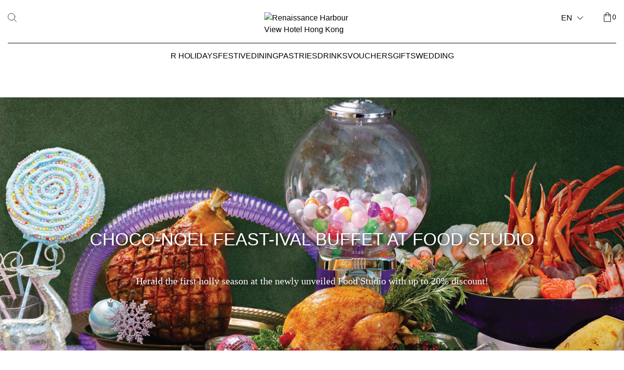

--- FILE ---
content_type: text/html; charset=UTF-8
request_url: https://renhongkong-eshop.com/en/resultpage/404
body_size: 4313
content:
<!DOCTYPE html>
<html lang="en">
<head>
  <meta charset="UTF-8">
  <meta name="viewport" content="width=device-width, initial-scale=1.0, user-scalable=no, viewport-fit=cover">
  <title>Home</title>

  <script src="https://renhongkong-eshop.com/js/svg-icon.js"></script>
  <link href="https://fonts.googleapis.com/css2?family=Noto+Serif+TC&display=swap" rel="stylesheet" />
  <link href="https://fastly.jsdelivr.net/npm/normalize.css@8.0.1/normalize.min.css" rel="stylesheet" />
  <link href="https://renhongkong-eshop.com/css/reset.css" rel="stylesheet" />
  <link href="https://fastly.jsdelivr.net/npm/tippy.js@6.2.6/dist/tippy.css" rel="stylesheet" />
  <link href="https://fastly.jsdelivr.net/npm/tippy.js@6.2.6/themes/light.css" rel="stylesheet" />
  <link href="https://fastly.jsdelivr.net/npm/swiper@4.5.1/dist/css/swiper.min.css" rel="stylesheet" />
  <link href="https://fastly.jsdelivr.net/npm/sweetalert2@10.3.6/dist/sweetalert2.min.css" rel="stylesheet" />
  <link href="https://fastly.jsdelivr.net/npm/flatpickr@4.6.6/dist/flatpickr.min.css" rel="stylesheet" />
  <link href="https://renhongkong-eshop.com/css/select3.css" rel="stylesheet" />
  <link href="https://renhongkong-eshop.com/css/style.css" rel="stylesheet" />


  <!-- Google tag (gtag.js) -->
  <script async src="https://www.googletagmanager.com/gtag/js?id=GTM-5L8Z5KRK"></script>
  <script> window.dataLayer = window.dataLayer || [];
  function gtag(){dataLayer.push(arguments);}
  gtag('js', new Date());
  gtag('config', 'GTM-5L8Z5KRK');
 </script>

  <!-- Meta Pixel Code -->
  <script>
  !function(f,b,e,v,n,t,s)
  {if(f.fbq)return;n=f.fbq=function(){n.callMethod?
  n.callMethod.apply(n,arguments):n.queue.push(arguments)};
  if(!f._fbq)f._fbq=n;n.push=n;n.loaded=!0;n.version='2.0';
  n.queue=[];t=b.createElement(e);t.async=!0;
  t.src=v;s=b.getElementsByTagName(e)[0];
  s.parentNode.insertBefore(t,s)}(window, document,'script',
  'https://connect.facebook.net/en_US/fbevents.js');
  fbq('init', '12345678');
  fbq('track', 'PageView');
  </script>
  <noscript><img height="1" width="1" style="display:none"
  src="https://www.facebook.com/tr?id=12345678&ev=PageView&noscript=1"/>
  </noscript>
  <!-- End Meta Pixel Code -->


    <style>
.site-main .container {
  min-height: calc(100vh - 124px - 378px);
  padding: 0 75px;
  box-sizing: border-box;
  background-color: #fff;
  overflow: hidden;

  max-width: 1150px;
  margin: 0 auto;
}
.cart__table {
    margin-top: 20px;
    margin-bottom: 20px;
}
.cart__table .table__title {
    height: 40px;
    font-size: 18px;
    font-weight: 700;
    line-height: 40px;
    text-align: center;
    background-color: #b2a97e;
    color: #fff;
}
.cart__table .table__row {
    position: relative;
    height: 100%;
    box-sizing: border-box;
    display: flex;
    align-items: center;
}
.delivery-form {
    border: 0px;
}
.delivery-form {
    width: 100%;

    margin: 10px 15px;
    color: #666;
}

.delivery-form .form__item {
    position: relative;
    padding-bottom: 15px;
    display: flex;
}
.delivery-form .form__product {
    max-width: 650px;
}
.delivery-form .form__product {
    max-width: 528px;
    padding: 20px;
    box-sizing: border-box;
}
.form__product {
    margin: auto;
    min-width: 50%;
}

.site-footer{
    position:unset;
}



    </style>

  <script>window.location.href="https://renhongkong-eshop.com/en";</script>

</head>



  <body class="home-page" >

    <header class="site-header">
    <div class="container">
        <div class="logo">
            <a href="https://renhongkong-eshop.com/en" title="Renaissance Harbour View Hotel Hong Kong" alt="Renaissance Harbour View Hotel Hong Kong">
                <img src="https://uat-renaissance.fusiongogo.com/upload/img/202507/23/img_17532331833071.png" title="Renaissance Harbour View Hotel Hong Kong" alt="Renaissance Harbour View Hotel Hong Kong">
            </a>
        </div>
        <nav class="nav">
                                                                                                <a                                  href="https://renhongkong-eshop.com/en/r-holidays"
                                                                                        title="R HOLIDAYS"
                            alt="R HOLIDAYS"
                             >
                            R HOLIDAYS
                        </a>
                                                                                                                                                            <a                                  href="https://renhongkong-eshop.com/en/festive-products"
                                                                                        title="FESTIVE"
                            alt="FESTIVE"
                             >
                            FESTIVE
                        </a>
                                                                                                                                                            <a                                  href="https://renhongkong-eshop.com/en/dining"
                                                                                        title="DINING"
                            alt="DINING"
                             data-nav-tippy="#tooltip-nav-3"  >
                            DINING
                        </a>
                                                <nav class="subnav" id="tooltip-nav-3">
                                                                                                                                                    <a                                          href="https://renhongkong-eshop.com/en/dynasty"
                                                                                                                title="Dynasty"
                                    alt="Dynasty"
                                    >
                                    Dynasty
                                </a>
                                                                                                                                                                                                                                                <a                                          href="https://renhongkong-eshop.com/en/mirage-bar-restaurant"
                                                                                                                title="Mirage Bar &amp; Restaurant"
                                    alt="Mirage Bar &amp; Restaurant"
                                    >
                                    Mirage Bar &amp; Restaurant
                                </a>
                                                                                                                                                                                                                                                <a                                          href="https://renhongkong-eshop.com/en/food-studio"
                                                                                                                title="FOOD STUDIO"
                                    alt="FOOD STUDIO"
                                    >
                                    FOOD STUDIO
                                </a>
                                                                                                                                            </nav>
                                                                                                                                                            <a                                  href="https://renhongkong-eshop.com/en/cakes"
                                                                                        title="PASTRIES"
                            alt="PASTRIES"
                             >
                            PASTRIES
                        </a>
                                                                                                                                                            <a                                  href="https://renhongkong-eshop.com/en/drinks"
                                                                                        title="DRINKS"
                            alt="DRINKS"
                             >
                            DRINKS
                        </a>
                                                                                                                                                            <a                                  href="https://renhongkong-eshop.com/en/vouchers"
                                                                                        title="VOUCHERS"
                            alt="VOUCHERS"
                             >
                            VOUCHERS
                        </a>
                                                                                                                                                            <a                                  href="https://renhongkong-eshop.com/en/gifts"
                                                                                        title="GIFTS"
                            alt="GIFTS"
                             >
                            GIFTS
                        </a>
                                                                                                                                                            <a                                  href="https://renhongkong-eshop.com/en/wedding"
                                                                                        title="WEDDING"
                            alt="WEDDING"
                             >
                            WEDDING
                        </a>
                                                                                </nav>
        <div class="topbar">
            <div class="lang" data-tippy="#tooltip-lang-list">
                <div class="curr-lang">
                    <svg class="icon icon-language" aria-hidden="true">
                        <use xlink:href="#icon-language"></use>
                    </svg>
                    <span>EN</span>
                    <svg class="icon icon-arrow" aria-hidden="true">
                        <use xlink:href="#icon-header-arrow"></use>
                    </svg>
                </div>
                <template id="tooltip-lang-list">
                    <ul class="lang-list">
                                                                                                                <li class="lang-item  " alt="繁" title="繁" >
                            <a href="https://renhongkong-eshop.com/zh/resultpage/404" alt="繁" title="繁">繁</a>
                        </li>
                                                                </ul>
                </template>
            </div>

            <div class="search" data-tippy="#tooltip-search-form" data-tippy-trigger="click">
                <svg class="icon" aria-hidden="true">
                    <use xlink:href="#icon-search"></use>
                </svg>
                <template id="tooltip-search-form">
                    <form action="https://renhongkong-eshop.com/en" class="search-form" autocomplete="off">
                        <input type="text" name="search" placeholder="Search for..." />
                        <svg class="icon icon-arrow" aria-hidden="true">
                            <use xlink:href="#icon-header-arrow"></use>
                        </svg>
                    </form>
                </template>
            </div>

            <div class="cart">
                <a href="https://renhongkong-eshop.com/en/cart" alt="shopping cart" title="shopping cart">
                <svg class="icon" aria-hidden="true">
                    <use xlink:href="#icon-bag"></use>
                </svg>
                                <div class="amount">0</div>
                                </a>
            </div>
        </div>
        <div class="btn-menu">
            <span></span>
            <span></span>
            <span></span>
        </div>
        <div class="panel">
            <div class="panel-header">
                <form action="https://renhongkong-eshop.com/en" class="search-form panel-search" autocomplete="off">
                <svg class="icon icon-search" aria-hidden="true">
                    <use xlink:href="#icon-search"></use>
                </svg>
                <input type="text" name="search" placeholder="Search for..." />
                <svg class="icon icon-arrow" aria-hidden="true">
                    <use xlink:href="#icon-header-arrow"></use>
                </svg>
                </form>
                <div class="btn-close"></div>
            </div>
            <div class="panel-body">
                <ul class="nav">
                                                                                                                                        <li>
                                    <a                                              href="https://renhongkong-eshop.com/en/r-holidays"
                                                                                alt="R HOLIDAYS"
                                        title="R HOLIDAYS">
                                        R HOLIDAYS
                                                                            </a>
                                                                    </li>
                                                                                                                                                                                            <li>
                                    <a                                              href="https://renhongkong-eshop.com/en/festive-products"
                                                                                alt="FESTIVE"
                                        title="FESTIVE">
                                        FESTIVE
                                                                            </a>
                                                                    </li>
                                                                                                                                                                                            <li>
                                    <a                                              href="https://renhongkong-eshop.com/en/dining"
                                                                                alt="DINING"
                                        title="DINING">
                                        DINING
                                                                                    <svg class="icon icon-arrow" aria-hidden="true"><use xlink:href="#icon-header-arrow"></use></svg>
                                                                            </a>
                                                                        <ul class="subnav">
                                                                                                                                                                                                                                    <li>
                                                    <a                                                              href="https://renhongkong-eshop.com/en/dynasty"
                                                                                                                alt="Dynasty"
                                                        title="Dynasty">
                                                        Dynasty
                                                    </a>
                                                </li>
                                                                                                                                                                                                                                                                                                                                <li>
                                                    <a                                                              href="https://renhongkong-eshop.com/en/mirage-bar-restaurant"
                                                                                                                alt="Mirage Bar &amp; Restaurant"
                                                        title="Mirage Bar &amp; Restaurant">
                                                        Mirage Bar &amp; Restaurant
                                                    </a>
                                                </li>
                                                                                                                                                                                                                                                                                                                                <li>
                                                    <a                                                              href="https://renhongkong-eshop.com/en/food-studio"
                                                                                                                alt="FOOD STUDIO"
                                                        title="FOOD STUDIO">
                                                        FOOD STUDIO
                                                    </a>
                                                </li>
                                                                                                                                                                        </ul>
                                                                    </li>
                                                                                                                                                                                            <li>
                                    <a                                              href="https://renhongkong-eshop.com/en/cakes"
                                                                                alt="PASTRIES"
                                        title="PASTRIES">
                                        PASTRIES
                                                                            </a>
                                                                    </li>
                                                                                                                                                                                            <li>
                                    <a                                              href="https://renhongkong-eshop.com/en/drinks"
                                                                                alt="DRINKS"
                                        title="DRINKS">
                                        DRINKS
                                                                            </a>
                                                                    </li>
                                                                                                                                                                                            <li>
                                    <a                                              href="https://renhongkong-eshop.com/en/vouchers"
                                                                                alt="VOUCHERS"
                                        title="VOUCHERS">
                                        VOUCHERS
                                                                            </a>
                                                                    </li>
                                                                                                                                                                                            <li>
                                    <a                                              href="https://renhongkong-eshop.com/en/gifts"
                                                                                alt="GIFTS"
                                        title="GIFTS">
                                        GIFTS
                                                                            </a>
                                                                    </li>
                                                                                                                                                                                            <li>
                                    <a                                              href="https://renhongkong-eshop.com/en/wedding"
                                                                                alt="WEDDING"
                                        title="WEDDING">
                                        WEDDING
                                                                            </a>
                                                                    </li>
                                                                                        </ul>
                <div class="lang">
                    <div class="curr-lang">Language:</div>
                    <ul class="list">
                                            <li class="  is-active " >
                            <a href="https://renhongkong-eshop.com/en/resultpage/404" alt="EN" title="EN">
                                <span>EN</span>
                                <svg class="icon icon-check" aria-hidden="true">
                                    <use xlink:href="#icon-check"></use>
                                </svg>
                            </a>
                        </li>
                                            <li class=" " >
                            <a href="https://renhongkong-eshop.com/zh/resultpage/404" alt="繁" title="繁">
                                <span>繁</span>
                                <svg class="icon icon-check" aria-hidden="true">
                                    <use xlink:href="#icon-check"></use>
                                </svg>
                            </a>
                        </li>
                                        </ul>
                </div>
            </div>
        </div>
    </div>
</header>


  <main class="site-main">
    <div class="container">
      <div class="cart__table" style="border: 0px;">
          
          <div class="table__body">

              <div class="table__row">
                  <form class="delivery-form" method="POST" action="">
                      <input type="hidden" name="_token" value="n3H8vBWpfbl9TIxevuZV9Di8deSiI5ACCp2xTczJ">
                      <input type="hidden" id="target_id" name="target_id" value="">
                      <div class="form__body">
                          <div class="form__item">
                          <div class="form__product" style="font-size: 30px; line-height: 50px; text-align: center;">
                                                          <span class="code">404</span><br>Sorry, we can’t find the page you are looking for
                                                      </div>
                          </div>
                      </div>
                      
                  </form>
              </div>
          </div>
      </div>
    </div>


  </main>

    <div class="site-footer">
    <div class="container">
        <div class="footer-title">RENAISSANCE HARBOUR VIEW HOTEL HONG KONG</div>
        <div class="inner">
            <div class="footer-column location">
                <div class="title">OUR LOCATION</div>
                <div class="address">1 Harbour Road, Wan Chai, Hong Kong, China</div>
                <div class="phone">Tel: +852 2802 8888</div>
            </div>
                                                            <div class="footer-column">
                <div class="link-list">
                                                                                <a class="item"                     href="https://renhongkong-eshop.com/en/r-holidays"
                                        alt="R HOLIDAYS"
                    title="R HOLIDAYS">
                    R HOLIDAYS</a>
                                                                                                    <a class="item"                     href="https://renhongkong-eshop.com/en/festive-products"
                                        alt="FESTIVE"
                    title="FESTIVE">
                    FESTIVE</a>
                                                                                                    <a class="item"                     href="https://renhongkong-eshop.com/en/food-studio"
                                        alt="FOOD STUDIO"
                    title="FOOD STUDIO">
                    FOOD STUDIO</a>
                                                                                                    <a class="item"                     href="https://renhongkong-eshop.com/en/dining"
                                        alt="DINING"
                    title="DINING">
                    DINING</a>
                                                                                                    <a class="item"                     href="https://renhongkong-eshop.com/en/cakes"
                                        alt="PASTRIES"
                    title="PASTRIES">
                    PASTRIES</a>
                                                                                                    <a class="item"                     href="https://renhongkong-eshop.com/en/drinks"
                                        alt="DRINKS"
                    title="DRINKS">
                    DRINKS</a>
                                                                                                    <a class="item"                     href="https://renhongkong-eshop.com/en/gifts"
                                        alt="GIFTS"
                    title="GIFTS">
                    GIFTS</a>
                                                                                                    <a class="item"                     href="https://renhongkong-eshop.com/en/vouchers"
                                        alt="VOUCHERS"
                    title="VOUCHERS">
                    VOUCHERS</a>
                                                                                                    <a class="item"                     href="https://renhongkong-eshop.com/en/wedding"
                                        alt="WEDDING"
                    title="WEDDING">
                    WEDDING</a>
                                                        </div>
            </div>
                                                <div class="footer-column">
                <div class="link-list">
                                                                                <a class="item"                     href="https://renhongkong-eshop.com/en/terms-conditions"
                                        alt="Terms &amp; Conditions"
                    title="Terms &amp; Conditions">
                    Terms &amp; Conditions</a>
                                                                                                    <a class="item"                     href="https://renhongkong-eshop.com/en/privacy-policy"
                                        alt="Privacy Policy"
                    title="Privacy Policy">
                    Privacy Policy</a>
                                                        </div>
            </div>
                                                                                    <div class="footer-column contact">
                <div class="title">CONNECT WITH US</div>
                <div class="social-list">
                                        <a class="item" href="https://www.facebook.com/renaissanceharbourviewhongkong/" target="_blank" alt="facebook" title="facebook">
                        <svg class="icon" aria-hidden="true">
                            <use xlink:href="#icon-facebook"></use>
                        </svg>
                    </a>
                                                            <a class="item" href="https://www.instagram.com/renhongkong/" target="_blank" alt="instagram" title="instagram">
                        <svg class="icon" aria-hidden="true">
                            <use xlink:href="#icon-instagram"></use>
                        </svg>
                    </a>
                                                            <a class="item" href="https://www.xiaohongshu.com/user/profile/639b04ba0000000027029bd2?xsec_token=YB8kjpppMEAAGVaVGoMmJdud0oZWQC4_MijshAI28T36s=&amp;xsec_source=app_share&amp;xhsshare=CopyLink&amp;appuid=63ed832c0000000026012bed&amp;apptime=1753755279&amp;share_id=2dc032e6723f48a0bbbe28f7c254c298" target="_blank" alt="rednote" title="rednote">
                        <svg class="icon" aria-hidden="true">
                            <use xlink:href="#icon-rednote"></use>
                        </svg>
                    </a>
                                                            <a class="item" href="https://mp.weixin.qq.com/s/-bSRErNLbLjBIh8QOOnHAQ" target="_blank" alt="wechat" title="wechat">
                        <svg class="icon" aria-hidden="true">
                            <use xlink:href="#icon-wechat"></use>
                        </svg>
                    </a>
                                                            <a class="item" href="https://m.weibo.cn/u/2706387471?luicode=20000061&amp;lfid=3611620234171930" target="_blank" alt="weibo" title="weibo">
                        <svg class="icon" aria-hidden="true">
                            <use xlink:href="#icon-weibo"></use>
                        </svg>
                    </a>
                                                            <a class="item" href="https://www.youtube.com/user/renaissancehkg" target="_blank" alt="youtube" title="youtube">
                        <svg class="icon" aria-hidden="true">
                            <use xlink:href="#icon-youtube"></use>
                        </svg>
                    </a>
                                    </div>
            </div>
        </div>
    </div>
</div>

    <script src="https://polyfill.io/v3/polyfill.min.js?features=es6%2Ces7%2CIntersectionObserver%2Csmoothscroll"></script>
    <script src="https://fastly.jsdelivr.net/npm/jquery@3.5.1/dist/jquery.min.js"></script>
    <script src="https://fastly.jsdelivr.net/npm/@popperjs/core@2.5.3/dist/umd/popper.min.js"></script>
    <script src="https://fastly.jsdelivr.net/npm/tippy.js@6.2.6/dist/tippy.umd.min.js"></script>
    <script src="https://fastly.jsdelivr.net/npm/swiper@4.5.1/dist/js/swiper.min.js"></script>
    <script src="https://fastly.jsdelivr.net/npm/sweetalert2@10.5.1/dist/sweetalert2.min.js"></script>
    <script src="https://fastly.jsdelivr.net/npm/flatpickr@4.6.6/dist/flatpickr.min.js"></script>
    <script src="https://renhongkong-eshop.com/js/select3.jq.js"></script>
    <script src="https://renhongkong-eshop.com/js/script.js"></script>


</body>
</html>


--- FILE ---
content_type: text/html; charset=UTF-8
request_url: https://renhongkong-eshop.com/en
body_size: 5968
content:
<!DOCTYPE html>
<html lang="en">
<head>
  <meta charset="UTF-8">
  <meta name="viewport" content="width=device-width, initial-scale=1.0, user-scalable=no, viewport-fit=cover">
  <title>Home</title>
  <meta name="description" content="Renaissance Harbour View Hotel Hong Kong">
  <meta name="keywords" content="Renaissance Harbour View Hotel Hong Kong">

      <link rel="icon" href="https://uat-renaissance.fusiongogo.com/upload/img/202507/25/img_17534377592094.png" type="image/x-icon" />
    <link rel="shortcut icon" href="https://uat-renaissance.fusiongogo.com/upload/img/202507/25/img_17534377592094.png" type="image/x-icon" />
  
  <script src="https://renhongkong-eshop.com/js/svg-icon.js"></script>
  <link href="https://fastly.jsdelivr.net/npm/normalize.css@8.0.1/normalize.min.css" rel="stylesheet" />
  <link href="https://renhongkong-eshop.com/css/reset.css" rel="stylesheet" />
  <link href="https://fastly.jsdelivr.net/npm/tippy.js@6.2.6/dist/tippy.css" rel="stylesheet" />
  <link href="https://fastly.jsdelivr.net/npm/tippy.js@6.2.6/themes/light.css" rel="stylesheet" />
  <link href="https://fastly.jsdelivr.net/npm/swiper@4.5.1/dist/css/swiper.min.css" rel="stylesheet" />
  <link href="https://fastly.jsdelivr.net/npm/sweetalert2@10.3.6/dist/sweetalert2.min.css" rel="stylesheet" />
  <link href="https://fastly.jsdelivr.net/npm/flatpickr@4.6.6/dist/flatpickr.min.css" rel="stylesheet" />
  <link href="https://renhongkong-eshop.com/css/select3.css" rel="stylesheet" />
  <link href="https://renhongkong-eshop.com/css/style.css" rel="stylesheet" />
  <script src="https://fastly.jsdelivr.net/npm/jquery@3.5.1/dist/jquery.min.js"></script>


    <!-- Google tag (gtag.js) -->
    <script async src="https://www.googletagmanager.com/gtag/js?id=GTM-5L8Z5KRK"></script>
    <script> window.dataLayer = window.dataLayer || [];
    function gtag(){dataLayer.push(arguments);}
    gtag('js', new Date());
    gtag('config', 'GTM-5L8Z5KRK');
   </script>

    <!-- Meta Pixel Code -->
    <script>
    !function(f,b,e,v,n,t,s)
    {if(f.fbq)return;n=f.fbq=function(){n.callMethod?
    n.callMethod.apply(n,arguments):n.queue.push(arguments)};
    if(!f._fbq)f._fbq=n;n.push=n;n.loaded=!0;n.version='2.0';
    n.queue=[];t=b.createElement(e);t.async=!0;
    t.src=v;s=b.getElementsByTagName(e)[0];
    s.parentNode.insertBefore(t,s)}(window, document,'script',
    'https://connect.facebook.net/en_US/fbevents.js');
    fbq('init', '12345678');
    fbq('track', 'PageView');
    </script>
    <noscript><img height="1" width="1" style="display:none"
    src="https://www.facebook.com/tr?id=12345678&ev=PageView&noscript=1"/>
    </noscript>
    <!-- End Meta Pixel Code -->


</head>

      <body class="page-home" >
  
  <header class="site-header">
    <div class="container">
        <div class="logo">
            <a href="https://renhongkong-eshop.com/en" title="Renaissance Harbour View Hotel Hong Kong" alt="Renaissance Harbour View Hotel Hong Kong">
                <img src="https://uat-renaissance.fusiongogo.com/upload/img/202507/23/img_17532331833071.png" title="Renaissance Harbour View Hotel Hong Kong" alt="Renaissance Harbour View Hotel Hong Kong">
            </a>
        </div>
        <nav class="nav">
                                                                                                <a                                  href="https://renhongkong-eshop.com/en/r-holidays"
                                                                                        title="R HOLIDAYS"
                            alt="R HOLIDAYS"
                             >
                            R HOLIDAYS
                        </a>
                                                                                                                                                            <a                                  href="https://renhongkong-eshop.com/en/festive-products"
                                                                                        title="FESTIVE"
                            alt="FESTIVE"
                             >
                            FESTIVE
                        </a>
                                                                                                                                                            <a                                  href="https://renhongkong-eshop.com/en/dining"
                                                                                        title="DINING"
                            alt="DINING"
                             data-nav-tippy="#tooltip-nav-3"  >
                            DINING
                        </a>
                                                <nav class="subnav" id="tooltip-nav-3">
                                                                                                                                                    <a                                          href="https://renhongkong-eshop.com/en/dynasty"
                                                                                                                title="Dynasty"
                                    alt="Dynasty"
                                    >
                                    Dynasty
                                </a>
                                                                                                                                                                                                                                                <a                                          href="https://renhongkong-eshop.com/en/mirage-bar-restaurant"
                                                                                                                title="Mirage Bar &amp; Restaurant"
                                    alt="Mirage Bar &amp; Restaurant"
                                    >
                                    Mirage Bar &amp; Restaurant
                                </a>
                                                                                                                                                                                                                                                <a                                          href="https://renhongkong-eshop.com/en/food-studio"
                                                                                                                title="FOOD STUDIO"
                                    alt="FOOD STUDIO"
                                    >
                                    FOOD STUDIO
                                </a>
                                                                                                                                            </nav>
                                                                                                                                                            <a                                  href="https://renhongkong-eshop.com/en/cakes"
                                                                                        title="PASTRIES"
                            alt="PASTRIES"
                             >
                            PASTRIES
                        </a>
                                                                                                                                                            <a                                  href="https://renhongkong-eshop.com/en/drinks"
                                                                                        title="DRINKS"
                            alt="DRINKS"
                             >
                            DRINKS
                        </a>
                                                                                                                                                            <a                                  href="https://renhongkong-eshop.com/en/vouchers"
                                                                                        title="VOUCHERS"
                            alt="VOUCHERS"
                             >
                            VOUCHERS
                        </a>
                                                                                                                                                            <a                                  href="https://renhongkong-eshop.com/en/gifts"
                                                                                        title="GIFTS"
                            alt="GIFTS"
                             >
                            GIFTS
                        </a>
                                                                                                                                                            <a                                  href="https://renhongkong-eshop.com/en/wedding"
                                                                                        title="WEDDING"
                            alt="WEDDING"
                             >
                            WEDDING
                        </a>
                                                                                </nav>
        <div class="topbar">
            <div class="lang" data-tippy="#tooltip-lang-list">
                <div class="curr-lang">
                    <svg class="icon icon-language" aria-hidden="true">
                        <use xlink:href="#icon-language"></use>
                    </svg>
                    <span>EN</span>
                    <svg class="icon icon-arrow" aria-hidden="true">
                        <use xlink:href="#icon-header-arrow"></use>
                    </svg>
                </div>
                <template id="tooltip-lang-list">
                    <ul class="lang-list">
                                                                                                                <li class="lang-item  " alt="繁" title="繁" >
                            <a href="https://renhongkong-eshop.com/zh" alt="繁" title="繁">繁</a>
                        </li>
                                                                </ul>
                </template>
            </div>

            <div class="search" data-tippy="#tooltip-search-form" data-tippy-trigger="click">
                <svg class="icon" aria-hidden="true">
                    <use xlink:href="#icon-search"></use>
                </svg>
                <template id="tooltip-search-form">
                    <form action="https://renhongkong-eshop.com/en" class="search-form" autocomplete="off">
                        <input type="text" name="search" placeholder="Search for..." />
                        <svg class="icon icon-arrow" aria-hidden="true">
                            <use xlink:href="#icon-header-arrow"></use>
                        </svg>
                    </form>
                </template>
            </div>

            <div class="cart">
                <a href="https://renhongkong-eshop.com/en/cart" alt="shopping cart" title="shopping cart">
                <svg class="icon" aria-hidden="true">
                    <use xlink:href="#icon-bag"></use>
                </svg>
                                <div class="amount">0</div>
                                </a>
            </div>
        </div>
        <div class="btn-menu">
            <span></span>
            <span></span>
            <span></span>
        </div>
        <div class="panel">
            <div class="panel-header">
                <form action="https://renhongkong-eshop.com/en" class="search-form panel-search" autocomplete="off">
                <svg class="icon icon-search" aria-hidden="true">
                    <use xlink:href="#icon-search"></use>
                </svg>
                <input type="text" name="search" placeholder="Search for..." />
                <svg class="icon icon-arrow" aria-hidden="true">
                    <use xlink:href="#icon-header-arrow"></use>
                </svg>
                </form>
                <div class="btn-close"></div>
            </div>
            <div class="panel-body">
                <ul class="nav">
                                                                                                                                        <li>
                                    <a                                              href="https://renhongkong-eshop.com/en/r-holidays"
                                                                                alt="R HOLIDAYS"
                                        title="R HOLIDAYS">
                                        R HOLIDAYS
                                                                            </a>
                                                                    </li>
                                                                                                                                                                                            <li>
                                    <a                                              href="https://renhongkong-eshop.com/en/festive-products"
                                                                                alt="FESTIVE"
                                        title="FESTIVE">
                                        FESTIVE
                                                                            </a>
                                                                    </li>
                                                                                                                                                                                            <li>
                                    <a                                              href="https://renhongkong-eshop.com/en/dining"
                                                                                alt="DINING"
                                        title="DINING">
                                        DINING
                                                                                    <svg class="icon icon-arrow" aria-hidden="true"><use xlink:href="#icon-header-arrow"></use></svg>
                                                                            </a>
                                                                        <ul class="subnav">
                                                                                                                                                                                                                                    <li>
                                                    <a                                                              href="https://renhongkong-eshop.com/en/dynasty"
                                                                                                                alt="Dynasty"
                                                        title="Dynasty">
                                                        Dynasty
                                                    </a>
                                                </li>
                                                                                                                                                                                                                                                                                                                                <li>
                                                    <a                                                              href="https://renhongkong-eshop.com/en/mirage-bar-restaurant"
                                                                                                                alt="Mirage Bar &amp; Restaurant"
                                                        title="Mirage Bar &amp; Restaurant">
                                                        Mirage Bar &amp; Restaurant
                                                    </a>
                                                </li>
                                                                                                                                                                                                                                                                                                                                <li>
                                                    <a                                                              href="https://renhongkong-eshop.com/en/food-studio"
                                                                                                                alt="FOOD STUDIO"
                                                        title="FOOD STUDIO">
                                                        FOOD STUDIO
                                                    </a>
                                                </li>
                                                                                                                                                                        </ul>
                                                                    </li>
                                                                                                                                                                                            <li>
                                    <a                                              href="https://renhongkong-eshop.com/en/cakes"
                                                                                alt="PASTRIES"
                                        title="PASTRIES">
                                        PASTRIES
                                                                            </a>
                                                                    </li>
                                                                                                                                                                                            <li>
                                    <a                                              href="https://renhongkong-eshop.com/en/drinks"
                                                                                alt="DRINKS"
                                        title="DRINKS">
                                        DRINKS
                                                                            </a>
                                                                    </li>
                                                                                                                                                                                            <li>
                                    <a                                              href="https://renhongkong-eshop.com/en/vouchers"
                                                                                alt="VOUCHERS"
                                        title="VOUCHERS">
                                        VOUCHERS
                                                                            </a>
                                                                    </li>
                                                                                                                                                                                            <li>
                                    <a                                              href="https://renhongkong-eshop.com/en/gifts"
                                                                                alt="GIFTS"
                                        title="GIFTS">
                                        GIFTS
                                                                            </a>
                                                                    </li>
                                                                                                                                                                                            <li>
                                    <a                                              href="https://renhongkong-eshop.com/en/wedding"
                                                                                alt="WEDDING"
                                        title="WEDDING">
                                        WEDDING
                                                                            </a>
                                                                    </li>
                                                                                        </ul>
                <div class="lang">
                    <div class="curr-lang">Language:</div>
                    <ul class="list">
                                            <li class="  is-active " >
                            <a href="https://renhongkong-eshop.com/en" alt="EN" title="EN">
                                <span>EN</span>
                                <svg class="icon icon-check" aria-hidden="true">
                                    <use xlink:href="#icon-check"></use>
                                </svg>
                            </a>
                        </li>
                                            <li class=" " >
                            <a href="https://renhongkong-eshop.com/zh" alt="繁" title="繁">
                                <span>繁</span>
                                <svg class="icon icon-check" aria-hidden="true">
                                    <use xlink:href="#icon-check"></use>
                                </svg>
                            </a>
                        </li>
                                        </ul>
                </div>
            </div>
        </div>
    </div>
</header>
  <main class="site-main">

                    <div class="banner">
    <div class="swiper-container">
        <div class="swiper-wrapper">
                                        <div class="swiper-slide">
                     <a href="https://renhongkong-eshop.com/en/food-studio">                         <div class="slide-image" style="background-image: url(https://renhongkong-eshop.com/upload/img/202511/05/img_17623285354235.jpg)" data-mobile-bg="https://renhongkong-eshop.com/upload/img/202511/05/img_17623284537143.jpg" alt="CHOCO-NOEL FEAST-IVAL BUFFET AT FOOD STUDIO" title="CHOCO-NOEL FEAST-IVAL BUFFET AT FOOD STUDIO"></div>
                        <div class="slide-text">
                            <div class="title font-title">CHOCO-NOEL FEAST-IVAL BUFFET AT FOOD STUDIO</div>
                            <div class="subtitle">
                                                            Herald the first holly season at the newly unveiled Food Studio with up to 20% discount!
                                                        </div>
                        </div>
                     </a>                 </div>
                            <div class="swiper-slide">
                     <a href="https://renhongkong-eshop.com/en/mirage-bar-restaurant">                         <div class="slide-image" style="background-image: url(https://renhongkong-eshop.com/upload/img/202511/05/img_17623286199039.jpg)" data-mobile-bg="https://renhongkong-eshop.com/upload/img/202511/05/img_17623286001887.jpg" alt="THE FESTIVE CHOCOLATE WONDER AT MIRAGE" title="THE FESTIVE CHOCOLATE WONDER AT MIRAGE"></div>
                        <div class="slide-text">
                            <div class="title font-title">THE FESTIVE CHOCOLATE WONDER AT MIRAGE</div>
                            <div class="subtitle">
                                                            Unwrap a world of whimsies and wonders at Mirage Bar &amp; Restaurant with up to 20% discount!
                                                        </div>
                        </div>
                     </a>                 </div>
                            <div class="swiper-slide">
                     <a href="https://renhongkong-eshop.com/en/food-studio">                         <div class="slide-image" style="background-image: url(https://renhongkong-eshop.com/upload/img/202508/15/img_17552228205291.jpg)" data-mobile-bg="https://renhongkong-eshop.com/upload/img/202508/15/img_17552228245275.jpg" alt="FOOD STUDIO - NEW ALL-DAY DINING RESTAURANT" title="FOOD STUDIO - NEW ALL-DAY DINING RESTAURANT"></div>
                        <div class="slide-text">
                            <div class="title font-title">FOOD STUDIO - NEW ALL-DAY DINING RESTAURANT</div>
                            <div class="subtitle">
                                                            Turn the golden key of gastronomy to unlock 25% discount at Food Studio!
                                                        </div>
                        </div>
                     </a>                 </div>
                            <div class="swiper-slide">
                     <a href="https://renhongkong-eshop.com/en/dynasty">                         <div class="slide-image" style="background-image: url(https://uat-renaissance.fusiongogo.com/upload/img/202507/29/img_17537807627520.jpg)" data-mobile-bg="https://renhongkong-eshop.com/upload/img/202508/07/img_17545411221661.jpg" alt="DYNASTY" title="DYNASTY"></div>
                        <div class="slide-text">
                            <div class="title font-title">DYNASTY</div>
                            <div class="subtitle">
                                                            Showcasing picturesque views of Victoria Harbour, the award-wining Dynasty is popular among tycoons, celebrities and food connoisseurs. Discover authentic Cantonese cuisine, indigenous dim sums and seasonal menu crafted by Executive Chef Suen Kam Sing, with a wide selection of fine wines to sublime your unusual dining experience.
                                                        </div>
                        </div>
                     </a>                 </div>
                            <div class="swiper-slide">
                     <a href="https://renhongkong-eshop.com/en/mirage-bar-restaurant">                         <div class="slide-image" style="background-image: url(https://uat-renaissance.fusiongogo.com/upload/img/202507/29/img_17537807668428.jpg)" data-mobile-bg="https://renhongkong-eshop.com/upload/img/202508/07/img_17545411274985.jpg" alt="MIRAGE BAR &amp; RESTAURANT" title="MIRAGE BAR &amp; RESTAURANT"></div>
                        <div class="slide-text">
                            <div class="title font-title">MIRAGE BAR &amp; RESTAURANT</div>
                            <div class="subtitle">
                                                            Mirage Bar &amp; Restaurant is an ideal destination to meet, dine and drink with an iconic 25ft. high island bar and contemporary décor. Our eye-catching island bar is a multi-purpose hub for guests to enjoy their intriguing cocktail, set lunch, thematic afternoon tea and set dinner.
                                                        </div>
                        </div>
                     </a>                 </div>
                                </div>
        <div class="swiper-pagination"></div>
        <div class="swiper-button-prev">
            <svg class="icon" aria-hidden="true"><use xlink:href="#icon-arrow-left-thin"></use></svg>
        </div>
        <div class="swiper-button-next">
            <svg class="icon" aria-hidden="true"><use xlink:href="#icon-arrow-right-thin"></use></svg>
        </div>
    </div>
</div>

              <div class="block-spotlights">
    <div class="container">
        <div class="block-title">R SPOTLIGHTS</div>
        <div class="list">
                                    <a class="item" href="https://renhongkong-eshop.com/en/festive-products">
                <img class="cover" src="https://renhongkong-eshop.com/upload/img/202511/04/img_17622417132391.jpg" alt="FESTIVE" width="680" height="400" />
                <div class="info">
                    <div class="title font-title">FESTIVE</div>
                    <div class="btn-more font-serif">
                        <span>Shop Now</span>
                        <svg class="icon" aria-hidden="true"><use xlink:href="#icon-arrow"></use></svg>
                    </div>
                </div>
            </a>
                        <a class="item" href="https://renhongkong-eshop.com/en/food-studio">
                <img class="cover" src="https://renhongkong-eshop.com/upload/img/202508/15/img_17552228541786.jpg" alt="Food Studio" width="680" height="400" />
                <div class="info">
                    <div class="title font-title">Food Studio</div>
                    <div class="btn-more font-serif">
                        <span>Shop Now</span>
                        <svg class="icon" aria-hidden="true"><use xlink:href="#icon-arrow"></use></svg>
                    </div>
                </div>
            </a>
                                </div>
    </div>
</div>

              <div class="block-spotlights">
    <div class="container">
        <div class="swiper-container">
            <div class="swiper-wrapper">
                                                <div class="swiper-slide">
                    <a class="inner" href="https://renhongkong-eshop.com/en/dining">
                        <img class="DINING" src="https://uat-renaissance.fusiongogo.com/upload/img/202507/29/img_17537702869414.jpg" alt="DINING" />
                        <div class="info">
                            <div class="title">DINING</div>
                        </div>
                    </a>
                </div>
                                <div class="swiper-slide">
                    <a class="inner" href="https://renhongkong-eshop.com/en/cakes">
                        <img class="PASTRIES" src="https://uat-renaissance.fusiongogo.com/upload/img/202507/29/img_17537702913614.jpg" alt="PASTRIES" />
                        <div class="info">
                            <div class="title">PASTRIES</div>
                        </div>
                    </a>
                </div>
                                <div class="swiper-slide">
                    <a class="inner" href="https://renhongkong-eshop.com/en/vouchers">
                        <img class="VOUCHERS" src="https://uat-renaissance.fusiongogo.com/upload/img/202507/29/img_17537702964005.jpg" alt="VOUCHERS" />
                        <div class="info">
                            <div class="title">VOUCHERS</div>
                        </div>
                    </a>
                </div>
                                <div class="swiper-slide">
                    <a class="inner" href="https://renhongkong-eshop.com/en/gifts">
                        <img class="GIFT" src="https://uat-renaissance.fusiongogo.com/upload/img/202507/29/img_17537702993607.jpg" alt="GIFT" />
                        <div class="info">
                            <div class="title">GIFT</div>
                        </div>
                    </a>
                </div>
                                            </div>
        </div>
    </div>
</div>

              <div class="block-intro">
    <div class="container">
        <div class="swiper-container">
            <div class="swiper-wrapper">
                                                <div class="swiper-slide">
                    <div class="info">
                        <div class="title">ICONIC VICTORIA HARBOUR STAY</div>
                        <div class="content font-serif">Encounter your urban retreat nestled at the Wan Chai waterfront. Live, work and indulge in our well-furbished and comfortably-designed guest rooms and suites, boasting with astonishing Victoria Harbour or serene garden view. After your intriguing neighbourhood exploration or business occasion, unwind with a cup of brew from the in-room capsule coffee machine and relax in the marble bathroom. Reserve your stay to remember by the iconic view of Hong Kong now.</div>
                        <a class="btn-more" href="https://www.marriott.com/en-us/hotels/hkghv-renaissance-hong-kong-harbour-view-hotel/overview/">
                            <span>LEARN MORE</span>
                            <svg class="icon icon-arrow" aria-hidden="true">
                                <use xlink:href="#icon-arrow"></use>
                            </svg>
                        </a>
                    </div>
                    <img class="ICONIC VICTORIA HARBOUR STAY" src="https://uat-renaissance.fusiongogo.com/upload/img/202507/25/img_17534197592254.jpg" alt="ICONIC VICTORIA HARBOUR STAY" />
                </div>
                                <div class="swiper-slide">
                    <div class="info">
                        <div class="title">MEMBER EXCLUSIVE OFFER - BONUS POINTS</div>
                        <div class="content font-serif">Earn up to 4,000 bonus points per stay.</div>
                        <a class="btn-more" href="https://www.marriott.com/offers/member-exclusive-offer-bonus-points-off-156514/hkghv-renaissance-hong-kong-harbour-view-hotel">
                            <span>LEARN MORE</span>
                            <svg class="icon icon-arrow" aria-hidden="true">
                                <use xlink:href="#icon-arrow"></use>
                            </svg>
                        </a>
                    </div>
                    <img class="MEMBER EXCLUSIVE OFFER - BONUS POINTS" src="https://uat-renaissance.fusiongogo.com/upload/img/202507/28/img_17536949837432.jpg" alt="MEMBER EXCLUSIVE OFFER - BONUS POINTS" />
                </div>
                                <div class="swiper-slide">
                    <div class="info">
                        <div class="title">REN BACK TO HONG KONG</div>
                        <div class="content font-serif">Welcome back! Reinterpret the gourmet expedition in the Pearl of the Orient with something unexpected to provoke a long-awaited journey in the heart of Hong Kong.</div>
                        <a class="btn-more" href="https://www.marriott.com/offers/hotel-resort-credit-summer-2025-off-173348/hkghv-renaissance-hong-kong-harbour-view-hotel">
                            <span>LEARN MORE</span>
                            <svg class="icon icon-arrow" aria-hidden="true">
                                <use xlink:href="#icon-arrow"></use>
                            </svg>
                        </a>
                    </div>
                    <img class="REN BACK TO HONG KONG" src="https://renhongkong-eshop.com/upload/img/202510/22/img_17610966062429.jpg" alt="REN BACK TO HONG KONG" />
                </div>
                                            </div>
            <div class="swiper-actions">
                <div class="swiper-pagination"></div>
                <div class="swiper-pagination-fraction"></div>
                <div class="swiper-button-prev">
                    <svg class="icon" aria-hidden="true"><use xlink:href="#icon-arrow"></use></svg>
                </div>
                <div class="swiper-button-next">
                    <svg class="icon" aria-hidden="true"><use xlink:href="#icon-arrow"></use></svg>
                </div>
            </div>
        </div>
    </div>
</div>

              <div class="newsletter-section container">
    <div class="inner">
        <img class="icon-subscribe" src="https://renhongkong-eshop.com/images/icon-subscribe.svg" alt="Subscribe">
        <div class="info">
            <div class="title">Subscribe to our Newsletter</div>
            <div class="content">Stay connect to discover more</div>
        </div>
        <a class="btn-subscribe" href="https://www.marketing-marriott.com/en/signupstart/chn/hkg/hkghv" target="_blank" alt="Subscribe" title="Subscribe">Subscribe</a>
    </div>
</div>

              </main>
  <div class="site-footer">
    <div class="container">
        <div class="footer-title">RENAISSANCE HARBOUR VIEW HOTEL HONG KONG</div>
        <div class="inner">
            <div class="footer-column location">
                <div class="title">OUR LOCATION</div>
                <div class="address">1 Harbour Road, Wan Chai, Hong Kong, China</div>
                <div class="phone">Tel: +852 2802 8888</div>
            </div>
                                                            <div class="footer-column">
                <div class="link-list">
                                                                                <a class="item"                     href="https://renhongkong-eshop.com/en/r-holidays"
                                        alt="R HOLIDAYS"
                    title="R HOLIDAYS">
                    R HOLIDAYS</a>
                                                                                                    <a class="item"                     href="https://renhongkong-eshop.com/en/festive-products"
                                        alt="FESTIVE"
                    title="FESTIVE">
                    FESTIVE</a>
                                                                                                    <a class="item"                     href="https://renhongkong-eshop.com/en/food-studio"
                                        alt="FOOD STUDIO"
                    title="FOOD STUDIO">
                    FOOD STUDIO</a>
                                                                                                    <a class="item"                     href="https://renhongkong-eshop.com/en/dining"
                                        alt="DINING"
                    title="DINING">
                    DINING</a>
                                                                                                    <a class="item"                     href="https://renhongkong-eshop.com/en/cakes"
                                        alt="PASTRIES"
                    title="PASTRIES">
                    PASTRIES</a>
                                                                                                    <a class="item"                     href="https://renhongkong-eshop.com/en/drinks"
                                        alt="DRINKS"
                    title="DRINKS">
                    DRINKS</a>
                                                                                                    <a class="item"                     href="https://renhongkong-eshop.com/en/gifts"
                                        alt="GIFTS"
                    title="GIFTS">
                    GIFTS</a>
                                                                                                    <a class="item"                     href="https://renhongkong-eshop.com/en/vouchers"
                                        alt="VOUCHERS"
                    title="VOUCHERS">
                    VOUCHERS</a>
                                                                                                    <a class="item"                     href="https://renhongkong-eshop.com/en/wedding"
                                        alt="WEDDING"
                    title="WEDDING">
                    WEDDING</a>
                                                        </div>
            </div>
                                                <div class="footer-column">
                <div class="link-list">
                                                                                <a class="item"                     href="https://renhongkong-eshop.com/en/terms-conditions"
                                        alt="Terms &amp; Conditions"
                    title="Terms &amp; Conditions">
                    Terms &amp; Conditions</a>
                                                                                                    <a class="item"                     href="https://renhongkong-eshop.com/en/privacy-policy"
                                        alt="Privacy Policy"
                    title="Privacy Policy">
                    Privacy Policy</a>
                                                        </div>
            </div>
                                                                                    <div class="footer-column contact">
                <div class="title">CONNECT WITH US</div>
                <div class="social-list">
                                        <a class="item" href="https://www.facebook.com/renaissanceharbourviewhongkong/" target="_blank" alt="facebook" title="facebook">
                        <svg class="icon" aria-hidden="true">
                            <use xlink:href="#icon-facebook"></use>
                        </svg>
                    </a>
                                                            <a class="item" href="https://www.instagram.com/renhongkong/" target="_blank" alt="instagram" title="instagram">
                        <svg class="icon" aria-hidden="true">
                            <use xlink:href="#icon-instagram"></use>
                        </svg>
                    </a>
                                                            <a class="item" href="https://www.xiaohongshu.com/user/profile/639b04ba0000000027029bd2?xsec_token=YB8kjpppMEAAGVaVGoMmJdud0oZWQC4_MijshAI28T36s=&amp;xsec_source=app_share&amp;xhsshare=CopyLink&amp;appuid=63ed832c0000000026012bed&amp;apptime=1753755279&amp;share_id=2dc032e6723f48a0bbbe28f7c254c298" target="_blank" alt="rednote" title="rednote">
                        <svg class="icon" aria-hidden="true">
                            <use xlink:href="#icon-rednote"></use>
                        </svg>
                    </a>
                                                            <a class="item" href="https://mp.weixin.qq.com/s/-bSRErNLbLjBIh8QOOnHAQ" target="_blank" alt="wechat" title="wechat">
                        <svg class="icon" aria-hidden="true">
                            <use xlink:href="#icon-wechat"></use>
                        </svg>
                    </a>
                                                            <a class="item" href="https://m.weibo.cn/u/2706387471?luicode=20000061&amp;lfid=3611620234171930" target="_blank" alt="weibo" title="weibo">
                        <svg class="icon" aria-hidden="true">
                            <use xlink:href="#icon-weibo"></use>
                        </svg>
                    </a>
                                                            <a class="item" href="https://www.youtube.com/user/renaissancehkg" target="_blank" alt="youtube" title="youtube">
                        <svg class="icon" aria-hidden="true">
                            <use xlink:href="#icon-youtube"></use>
                        </svg>
                    </a>
                                    </div>
            </div>
        </div>
    </div>
</div>

  <script src="https://fastly.jsdelivr.net/npm/@popperjs/core@2.5.3/dist/umd/popper.min.js"></script>
  <script src="https://fastly.jsdelivr.net/npm/tippy.js@6.2.6/dist/tippy.umd.min.js"></script>
  <script src="https://fastly.jsdelivr.net/npm/swiper@4.5.1/dist/js/swiper.min.js"></script>
  <script src="https://fastly.jsdelivr.net/npm/sweetalert2@10.5.1/dist/sweetalert2.min.js"></script>
  <script src="https://fastly.jsdelivr.net/npm/flatpickr@4.6.6/dist/flatpickr.min.js"></script>
  <script src="https://renhongkong-eshop.com/js/select3.jq.js"></script>
  <script src="https://renhongkong-eshop.com/js/script.js"></script>

</body>
</html>


--- FILE ---
content_type: text/css
request_url: https://renhongkong-eshop.com/css/reset.css
body_size: 456
content:
h1,
h2,
h3,
h4,
h5,
h6,
p,
ol,
ul,
pre,
blockquote,
figure,
hr {
  margin: 0;
}

a {
  text-decoration: none;
}

img {
  width: 100%;
  height: auto;
  vertical-align: top;
}

ul,
ol {
  padding: 0;
  list-style: none;
}

table {
  width: 100%;
  table-layout: fixed;
  border-collapse: collapse;
}

a,
button,
input,
select,
textarea {
  color: inherit;
}

a,
button,
input,
select,
textarea,
[role='button'] {
  -webkit-tap-highlight-color: transparent;
  outline: 0 !important;
}

button,
[type='button'],
[type='reset'],
[type='submit'],
[role='button'] {
  cursor: pointer;
}

button * {
  pointer-events: none;
}

button,
textarea,
[type='button'],
[type='reset'],
[type='submit'],
[type='email'],
[type='number'],
[type='password'],
[type='search'],
[type='tel'],
[type='text'],
[type='url'] {
  -webkit-appearance: none;
  border-radius: 0;
}

[type='image'] {
  border-radius: 0;
}

input[no-spin],
input[no-spin]::-webkit-inner-spin-button,
input[no-spin]::-webkit-outer-spin-button {
  -webkit-appearance: none;
  -moz-appearance: textfield;
}


--- FILE ---
content_type: text/css
request_url: https://renhongkong-eshop.com/css/select3.css
body_size: 685
content:
.select3 *,
.select3::before,
.select3::after {
  box-sizing: inherit;
}

.select3 {
  position: relative;
  width: 100%;
  height: 40px;
  display: inline-block;
  box-sizing: border-box;
}

.select3-title,
.select3-item {
  padding: 0 10px;
  font-size: inherit;
  white-space: nowrap;
  text-overflow: ellipsis;
  overflow: hidden;
  background-color: #fff;
  display: flex;
  align-items: center;
  cursor: pointer;
  -webkit-user-select: none;
  -ms-user-select: none;
  -moz-user-select: none;
  user-select: none;
  -webkit-tap-highlight-color: transparent;
}

.select3-title.is-placeholder,
.select3-item.is-placeholder,
.select3-item.is-disabled {
  color: #a4a4a4;
}

.select3-item.is-placeholder,
.select3-item.is-disabled {
  cursor: not-allowed;
}

.select3-title {
  position: relative;
  width: 100%;
  height: 100%;
  border: 1px solid #c5c5c5;
  justify-content: space-between;
}

.select3-title i {
  position: relative;
  width: 20px;
  height: 20px;
  display: flex;
  align-items: center;
  transition: all 0.4s ease;
}

.select3-title i::before,
.select3-title i::after {
  content: '';
  position: absolute;
  top: 13px;
  width: 10px;
  height: 1px;
  background-color: #a4a4a4;
  display: block;
}

.select3-title i::before {
  left: 0;
  transform-origin: right;
  transform: rotate(45deg);
}

.select3-title i::after {
  right: 0;
  transform-origin: left;
  transform: rotate(-45deg);
}

.select3.is-active .select3-title i {
  transform: rotate(180deg);
}

.select3-list {
  position: absolute;
  top: 100%;
  left: 0;
  width: 100%;
  max-height: 202px;
  margin: -1px 0 0;
  padding: 0;
  border: 1px solid #c5c5c5;
  list-style: none;
  overflow-y: auto;
  z-index: 9999;
  opacity: 0;
  visibility: hidden;
  pointer-events: none;
  transform: translate3d(0, 20px, 0);
  transition: all 0.4s ease;
}

.select3.is-active .select3-list {
  opacity: 1;
  visibility: visible;
  pointer-events: auto;
  transform: translate3d(0, 0, 0);
}

.select3-item {
  height: 40px;
}

.select3-item:hover {
  background-color: #f6f6f6;
}


--- FILE ---
content_type: text/css
request_url: https://renhongkong-eshop.com/css/reset.css
body_size: 456
content:
h1,
h2,
h3,
h4,
h5,
h6,
p,
ol,
ul,
pre,
blockquote,
figure,
hr {
  margin: 0;
}

a {
  text-decoration: none;
}

img {
  width: 100%;
  height: auto;
  vertical-align: top;
}

ul,
ol {
  padding: 0;
  list-style: none;
}

table {
  width: 100%;
  table-layout: fixed;
  border-collapse: collapse;
}

a,
button,
input,
select,
textarea {
  color: inherit;
}

a,
button,
input,
select,
textarea,
[role='button'] {
  -webkit-tap-highlight-color: transparent;
  outline: 0 !important;
}

button,
[type='button'],
[type='reset'],
[type='submit'],
[role='button'] {
  cursor: pointer;
}

button * {
  pointer-events: none;
}

button,
textarea,
[type='button'],
[type='reset'],
[type='submit'],
[type='email'],
[type='number'],
[type='password'],
[type='search'],
[type='tel'],
[type='text'],
[type='url'] {
  -webkit-appearance: none;
  border-radius: 0;
}

[type='image'] {
  border-radius: 0;
}

input[no-spin],
input[no-spin]::-webkit-inner-spin-button,
input[no-spin]::-webkit-outer-spin-button {
  -webkit-appearance: none;
  -moz-appearance: textfield;
}


--- FILE ---
content_type: text/css
request_url: https://renhongkong-eshop.com/css/select3.css
body_size: 685
content:
.select3 *,
.select3::before,
.select3::after {
  box-sizing: inherit;
}

.select3 {
  position: relative;
  width: 100%;
  height: 40px;
  display: inline-block;
  box-sizing: border-box;
}

.select3-title,
.select3-item {
  padding: 0 10px;
  font-size: inherit;
  white-space: nowrap;
  text-overflow: ellipsis;
  overflow: hidden;
  background-color: #fff;
  display: flex;
  align-items: center;
  cursor: pointer;
  -webkit-user-select: none;
  -ms-user-select: none;
  -moz-user-select: none;
  user-select: none;
  -webkit-tap-highlight-color: transparent;
}

.select3-title.is-placeholder,
.select3-item.is-placeholder,
.select3-item.is-disabled {
  color: #a4a4a4;
}

.select3-item.is-placeholder,
.select3-item.is-disabled {
  cursor: not-allowed;
}

.select3-title {
  position: relative;
  width: 100%;
  height: 100%;
  border: 1px solid #c5c5c5;
  justify-content: space-between;
}

.select3-title i {
  position: relative;
  width: 20px;
  height: 20px;
  display: flex;
  align-items: center;
  transition: all 0.4s ease;
}

.select3-title i::before,
.select3-title i::after {
  content: '';
  position: absolute;
  top: 13px;
  width: 10px;
  height: 1px;
  background-color: #a4a4a4;
  display: block;
}

.select3-title i::before {
  left: 0;
  transform-origin: right;
  transform: rotate(45deg);
}

.select3-title i::after {
  right: 0;
  transform-origin: left;
  transform: rotate(-45deg);
}

.select3.is-active .select3-title i {
  transform: rotate(180deg);
}

.select3-list {
  position: absolute;
  top: 100%;
  left: 0;
  width: 100%;
  max-height: 202px;
  margin: -1px 0 0;
  padding: 0;
  border: 1px solid #c5c5c5;
  list-style: none;
  overflow-y: auto;
  z-index: 9999;
  opacity: 0;
  visibility: hidden;
  pointer-events: none;
  transform: translate3d(0, 20px, 0);
  transition: all 0.4s ease;
}

.select3.is-active .select3-list {
  opacity: 1;
  visibility: visible;
  pointer-events: auto;
  transform: translate3d(0, 0, 0);
}

.select3-item {
  height: 40px;
}

.select3-item:hover {
  background-color: #f6f6f6;
}


--- FILE ---
content_type: text/css
request_url: https://renhongkong-eshop.com/css/style.css
body_size: 11308
content:
* {
  -webkit-tap-highlight-color: transparent;
}

.font-serif {
  font-family: Georgia, 'Times New Roman', Times, serif;
}

.font-title {
  font-family: Georgia, 'Times New Roman', Times, serif;
}

.font-content {
  font-family: Arial, Helvetica, system-ui, sans-serif;
}

html {
  height: 100%;
}

body {
  position: relative;
  box-sizing: border-box;
  min-height: 100%;
  color: #000;
  background-color: #fff;
  font-family: Arial, Helvetica, system-ui, sans-serif;
  font-size: 16px;
  line-height: 1.5;
}

input::placeholder,
textarea::placeholder {
  color: #a4a4a4;
}

.icon {
  width: 1em;
  height: 1em;
  vertical-align: -0.15em;
  fill: currentColor;
  overflow: hidden;
}

.tippy-box {
  color: inherit;
  font: inherit;
}

.tippy-content {
  padding: 0;
}

.swal2-container {
  padding: 16px;
}

.flatpickr-day.prevMonthDay,
.flatpickr-day.nextMonthDay {
  opacity: 0;
  visibility: hidden;
  pointer-events: none;
}

.container {
  max-width: 1400px;
  padding: 0 16px;
  margin: 0 auto;
}

.site-header {
  position: fixed;
  top: 0;
  left: 0;
  z-index: 100;
  width: 100%;
  height: 200px;
  padding-top: env(safe-area-inset-top);
  background-color: #fff;
  box-shadow: 0 3px 10px rgba(57, 57, 57, 0.16);
  transition: all 150ms;
}

.swal-shown .site-header {
  padding-right: inherit;
}

.site-header .container {
  position: relative;
}

.site-header .logo {
  position: relative;
  z-index: 1;
  display: flex;
  align-items: center;
  width: 196px;
  padding: 25px 0 15px;
  margin: 0 auto;
  transition: all 150ms;
}

.site-header .logo img {
  display: block;
}

.site-header .container > .nav {
  position: relative;
  display: flex;
  align-items: center;
  justify-content: center;
  gap: 80px;
  box-sizing: border-box;
  height: 54px;
  border-top: 1px solid currentColor;
  white-space: nowrap;
}

.site-header .container > .nav > a {
  display: block;
  border-bottom: 1px solid transparent;
  font-size: 16px;
  line-height: 1;
  white-space: nowrap;
  text-transform: uppercase;
  transition: all 0.3s;
}

.site-header .container > .nav > a:hover,
.site-header .container > .nav > a[aria-expanded='true'] {
  border-bottom-color: currentColor;
}

.site-header .container > .nav .tippy-box {
  background-color: transparent;
  box-shadow: none;
}

.site-header .container > .nav .tippy-arrow {
  display: none;
}

.site-header .container > .nav .subnav {
  display: none;
  color: #000;
  background-color: #fff;
  box-shadow: 0 2px 3px rgba(0, 0, 0, 0.2);
}

.site-header .container > .nav .tippy-content .subnav {
  display: block;
}

.site-header .container > .nav .tippy-content .subnav [data-tippy-root] {
  z-index: -1 !important;
}

.site-header .container > .nav .subnav > a {
  padding: 12px 15px;
  font-size: 16px;
  line-height: normal;
  text-transform: uppercase;
  display: block;
}

.site-header .container > .nav .subnav > a:hover {
  color: #fff;
  background-color: #000;
}

.site-header .topbar {
  position: absolute;
  top: 25px;
  left: 0;
  display: flex;
  align-items: center;
  box-sizing: border-box;
  width: 100%;
  padding: 0 16px;
  transition: all 150ms;
}

.site-header .topbar .lang {
  display: flex;
  align-items: center;
}

.site-header .topbar .lang .curr-lang {
  display: flex;
  align-items: center;
  cursor: pointer;
}

.site-header .topbar .lang .curr-lang span {
  margin: 0 10px;
  font-size: 16px;
}

.site-header .topbar .lang .curr-lang .icon-language {
  display: none;
  font-size: 20px;
}

.site-header .topbar .lang .curr-lang .icon-arrow {
  font-size: 12px;
}

.site-header .topbar .lang-list {
  padding: 10px 0;
}

.site-header .topbar .lang-item a {
  display: block;
  padding: 0 20px;
  color: #000;
  font-size: 12px;
  line-height: 2;
  text-transform: uppercase;
  white-space: nowrap;
}

.site-header .topbar .lang-item a:hover {
  color: #fff;
  background-color: #000;
}

.site-header .search {
  order: -1;
  margin-right: auto;
  cursor: pointer;
}

.site-header .search .icon {
  font-size: 18px;
}

.site-header .search-form {
  position: relative;
}

.site-header .search-form input {
  width: 170px;
  height: 30px;
  padding: 0 30px 0 10px;
  border: 0;
  outline: 0;
  box-sizing: border-box;
  font-size: 12px;
  color: #000;
  background-color: #fff;
}

.site-header .search-form .icon-arrow {
  position: absolute;
  top: 10px;
  right: 7px;
  font-size: 12px;
  color: #ccc;
  transform: rotate(-90deg);
}

.site-header .cart {
  margin-top: -4px;
  margin-left: 40px;
}

.site-header .cart > a {
  display: flex;
  align-items: center;
}

.site-header .cart .icon {
  font-size: 20px;
}

.site-header .cart .amount {
  font-size: 14px;
  line-height: 1;
}

.site-header .btn-menu,
.site-header .panel {
  display: none;
}

@media (min-width: 1024px) {
  body.is-scrolled .site-header {
    height: 175px;
  }

  body.is-scrolled .site-header .logo {
    width: 150px;
  }
}

@media not all and (min-width: 1280px) {
  .site-header .container > .nav {
    gap: 40px;
  }
}

@media not all and (min-width: 1024px) {
  .site-header .container > .nav,
  .site-header .topbar .lang {
    display: none;
  }

  .site-header .btn-menu,
  .site-header .panel {
    display: block;
  }

  .site-header {
    height: 100px;
  }

  .site-header .container {
    height: 100%;
  }

  .site-header .logo {
    width: 114px;
    padding: 18px 0;
  }

  .site-header .topbar {
    top: 55px;
  }

  .site-header .search {
    margin-left: auto;
    margin-right: 0;
  }

  .site-header .cart {
    margin-left: 18px;
  }

  .site-header .cart .amount {
    padding-top: 3px;
    margin-left: 6px;
    font-size: 17px;
  }

  .site-header .btn-menu {
    position: absolute;
    top: 55px;
    left: 12px;
    width: 32px;
    display: block;
    cursor: pointer;
  }

  .site-header .btn-menu span {
    width: 24px;
    height: 2px;
    margin: 6px auto;
    display: block;
    background-color: currentColor;
  }

  .site-header .panel {
    position: fixed;
    top: 0;
    left: 0;
    width: 100%;
    height: 100%;
    background-color: #fff;
    z-index: 2;
    display: block;
    transform: translate3d(-100%, 0, 0);
    transition: transform 0.3s ease-out;
  }

  .site-header .panel.is-active {
    overflow-y: auto;
    transform: translate3d(0, 0, 0);
  }

  .site-header .panel-header {
    padding: 16px;
    display: flex;
  }

  .site-header .panel-search {
    width: 100%;
    margin-right: 65px;
    box-sizing: border-box;
  }

  .site-header .panel-search input {
    width: 100%;
    height: 45px;
    padding-left: 45px;
    font-size: 17px;
    background-color: #d2d2d2;
    color: #fff;
  }

  .site-header .panel-search input::placeholder {
    color: #fff;
  }

  .site-header .panel-search .icon-search {
    position: absolute;
    top: 12px;
    left: 12px;
    font-size: 20px;
    color: #fff;
  }

  .site-header .panel-search .icon-arrow {
    position: absolute;
    top: 14px;
    right: 10px;
    font-size: 19px;
    color: #fff;
  }

  .site-header .panel .btn-close {
    position: absolute;
    top: 25px;
    right: 15px;
    width: 35px;
    height: 35px;
    cursor: pointer;
  }

  .site-header .panel .btn-close::before,
  .site-header .panel .btn-close::after {
    content: '';
    position: absolute;
    top: 0;
    right: 0;
    bottom: 0;
    left: 0;
    width: 35px;
    height: 1px;
    margin: auto;
    background-color: #534741;
    display: block;
  }

  .site-header .panel .btn-close::before {
    transform: rotate(45deg);
  }

  .site-header .panel .btn-close::after {
    transform: rotate(-45deg);
  }

  .site-header .panel .nav li {
    border-top: 1px solid #d2d2d2;
  }

  .site-header .panel .nav a {
    position: relative;
    height: 58px;
    padding: 0 16px;
    font-size: 16px;
    line-height: normal;
    text-transform: uppercase;
    color: #646464;
    display: flex;
    align-items: center;
  }

  .site-header .panel .subnav .subnav a {
    padding-left: 32px;
  }

  .site-header .panel .nav .icon {
    position: absolute;
    top: 10px;
    right: 10px;
    padding: 10px;
  }

  .site-header .panel .subnav {
    background-color: #a9a4a0;
    display: none;
  }

  .site-header .panel .subnav a {
    color: #fff;
    justify-content: flex-start;
  }

  .site-header .panel .subnav a::before {
    content: '-';
    margin-right: 10px;
    display: inline-block;
  }

  .site-header .panel .lang {
    border-top: 1px solid #d2d2d2;
    color: #646464;
    display: flex;
  }

  .site-header .panel .lang .curr-lang {
    padding: 16px;
    font-size: 17px;
  }

  .site-header .panel .lang .list {
    flex-grow: 1;
  }

  .site-header .panel .lang .list li {
    border-bottom: 1px solid #d2d2d2;
  }

  .site-header .panel .lang .list li .icon-check {
    display: none;
  }

  .site-header .panel .lang .list li.is-active .icon-check {
    display: block;
  }

  .site-header .panel .lang .list a {
    padding: 0 16px;
    font-size: 17px;
    line-height: 58px;
    display: flex;
    align-items: center;
    justify-content: space-between;
  }
}

.site-footer {
  padding-bottom: env(safe-area-inset-bottom);
  color: #fff;
  background-color: #000;
}

.site-footer > .container {
  padding-block: 98px 84px;
}

.site-footer .footer-title {
  margin-bottom: 62px;
  font-size: 30px;
  line-height: 1.7;
}

.site-footer .inner {
  display: grid;
  grid-template-columns: 40% repeat(2, minmax(0, 1fr));
  gap: 35px 10%;
}

.site-footer .footer-column.location .title {
  margin-bottom: 6px;
  font-size: 16px;
}

.site-footer .footer-column.location .address {
  margin-bottom: 42px;
  font-size: 15px;
}

.site-footer .footer-column.location .phone {
  font-size: 15px;
}

.site-footer .footer-column .link-list {
  display: flex;
  flex-direction: column;
  align-items: flex-start;
  gap: 18px;
}

.site-footer .footer-column .link-list .item {
  font-size: 16px;
  white-space: nowrap;
}

.site-footer .footer-column .link-list .item:hover {
  text-decoration: underline;
}

.site-footer .footer-column.contact .title {
  margin-bottom: 35px;
  font-size: 18px;
}

.site-footer .footer-column .social-list {
  display: flex;
  align-items: center;
  gap: 22px;
}

.site-footer .footer-column .social-list .item {
  display: flex;
  align-items: center;
  justify-content: center;
}

.site-footer .footer-column .social-list .item .icon {
  display: block;
  font-size: 42px;
  line-height: 1;
  border-radius: 9999px;
  outline: 1px solid currentColor;
  outline-offset: -1px;
  box-shadow: inset 0 0 0 1px currentColor;
}

@media not all and (min-width: 1024px) {
  .site-footer .inner {
    display: flex;
    flex-direction: column;
    gap: 42px 0;
  }
}

@media not all and (min-width: 768px) {
  .site-footer > .container {
    padding-block: 80px 50px;
  }

  .site-footer .footer-title {
    margin-bottom: 54px;
    font-size: 20px;
  }

  .site-footer .inner {
    gap: 10px 0;
  }

  .site-footer .footer-column.location {
    margin-bottom: 48px;
  }

  .site-footer .footer-column.location .address {
    margin-bottom: 30px;
    font-size: 14px;
  }

  .site-footer .footer-column.location .phone {
    font-size: 14px;
  }

  .site-footer .footer-column .link-list {
    gap: 10px;
  }

  .site-footer .footer-column.contact {
    margin-top: 48px;
  }

  .site-footer .footer-column.contact .title {
    margin-bottom: 20px;
    font-size: 16px;
  }

  .site-footer .footer-column .social-list {
    gap: 20px;
  }

  .site-footer .footer-column .social-list .item .icon {
    font-size: 36px;
  }
}

.site-main {
  padding-top: calc(200px + env(safe-area-inset-top));
  transition: all 150ms;
}

@media (min-width: 1024px) {
  body.is-scrolled .site-main {
    padding-top: calc(175px + env(safe-area-inset-top));
  }
}

@media not all and (min-width: 1024px) {
  .site-main {
    padding-top: calc(100px + env(safe-area-inset-top));
  }
}

.banner .swiper-slide {
  position: relative;
  height: 660px;
  background-color: #fff;
}

.banner .slide-image {
  height: 660px;
  background-position: center;
  background-size: cover;
}

/* .banner .swiper-slide > img {
  display: block;
  width: 100%;
  height: 100%;
  object-fit: cover;
} */

.banner .swiper-slide::before {
  content: '';
  position: absolute;
  inset: 0;
  background: radial-gradient(circle, #000000 0%, rgba(0, 0, 0, 0) 100%);
  opacity: 0.35;
  pointer-events: none;
}

.banner .slide-text {
  position: absolute;
  top: 50%;
  left: 50%;
  z-index: 1;
  box-sizing: border-box;
  width: 100%;
  max-width: 960px;
  padding: 0 16px;
  color: #fff;
  opacity: 0;
  text-align: center;
  filter: drop-shadow(4px 3px 6px rgba(0, 0, 0, 0.82));
  transform: translate(-50%, -40%);
  transition: all 1s 0.6s;
}

.banner .swiper-slide-active .slide-text {
  opacity: 1;
  transform: translate(-50%, -50%);
}

.banner .slide-text .title {
  font-family: Arial;
  font-size: 36px;
  text-transform: uppercase;
}

.banner .slide-text .subtitle {
  font-family: Georgia;
  margin-top: 40px;
  font-size: 20px;
  line-height: 1.8;
}

.banner .swiper-pagination {
  bottom: 20px;
  display: flex;
  justify-content: center;
  gap: 10px;
}

.banner .swiper-pagination .swiper-pagination-bullet {
  width: 12px;
  height: 12px;
  margin: 0;
  background-color: #fff;
  opacity: 0.5;
}

.banner .swiper-pagination .swiper-pagination-bullet-active {
  opacity: 1;
}

.banner .swiper-button-prev,
.banner .swiper-button-next {
  display: none;
  /* display: flex; */
  top: 60%;
  width: auto;
  height: auto;
  color: #fff;
  background: none;
  font-size: 45px;
  filter: drop-shadow(4px 3px 3px rgba(0, 0, 0, 0.46));
}

.banner .swiper-button-prev {
  left: 18px;
}

.banner .swiper-button-next {
  right: 18px;
}

@media not all and (min-width: 1024px) {
  .banner .swiper-slide {
    height: 400px;
  }

  .banner .slide-text .title {
    font-size: 22px;
  }

  .banner .slide-text .subtitle {
    margin-top: 25px;
    font-size: 15px;
  }

  .banner .swiper-pagination {
    gap: 8px;
  }

  .banner .swiper-pagination .swiper-pagination-bullet {
    width: 8px;
    height: 8px;
  }

  .banner .swiper-button-prev,
  .banner .swiper-button-next {
    font-size: 24px;
  }

  .banner .swiper-button-prev {
    left: 5px;
  }

  .banner .swiper-button-next {
    right: 5px;
  }
}

@media not all and (min-width: 768px) {
  .banner .swiper-slide {
    height: 355px;
  }
  .banner .slide-image {
      height: 100%;
  }
}

.breadcrumb {
  padding: 40px 0;
}

.breadcrumb .container {
  display: flex;
}

.breadcrumb .item {
  display: flex;
  align-items: center;
  font-size: 16px;
  line-height: 20px;
}

.breadcrumb .item .separator {
  margin: 0 6px;
}

.breadcrumb .item:last-child .separator {
  display: none;
}

@media not all and (min-width: 768px) {
  .breadcrumb {
    display: none;
  }
}

.block-title {
  font-size: 40px;
  text-align: center;
  text-transform: uppercase;
}

@media not all and (min-width: 768px) {
  .block-title {
    font-size: 22px;
  }
}

.block-spotlights {
  padding: 85px 0 80px;
}

.block-spotlights .block-title {
  margin-bottom: 65px;
}

.block-spotlights .list {
  display: grid;
  grid-template-columns: repeat(2, minmax(0, 1fr));
  gap: 40px;
  /* margin-bottom: 130px; */
}

.block-spotlights .list .item {
  position: relative;
  overflow: hidden;
}

.block-spotlights .list .item .cover {
  display: block;
  aspect-ratio: 680 / 400;
  width: 100%;
  height: auto;
  object-fit: cover;
  transition: scale 600ms;
}

.block-spotlights .list .item .info {
  position: absolute;
  bottom: 0;
  left: 0;
  right: 0;
  padding: 30px;
  color: #fff;
  background-image: linear-gradient(180deg, rgba(0, 0, 0, 0) 0%, rgba(55, 55, 55, 0.76) 100%);
}

.block-spotlights .list .item .info .title {
    font-family: Arial;
  margin-bottom: 8px;
  font-size: 28px;
  text-transform: uppercase;
  text-shadow: 4px 3px 4px rgba(0, 0, 0, 0.65);
}

.block-spotlights .list .item .info .btn-more {
  display: flex;
  align-items: center;
  gap: 6px;
  font-size: 16px;
  text-shadow: 2px 2px 2px rgba(0, 0, 0, 0.65);
}

.block-spotlights .list .item .info .btn-more .icon {
  font-size: 10px;
  rotate: -90deg;
}

.block-spotlights .swiper-slide {
  position: relative;
  overflow: hidden;
}

.block-spotlights .swiper-slide .cover {
  display: block;
  aspect-ratio: 335 / 465;
  width: 100%;
  height: auto;
  object-fit: cover;
  transition: scale 600ms;
}

.block-spotlights .swiper-slide .info {
  position: absolute;
  inset: 0;
  display: flex;
  flex-direction: column;
  align-items: center;
  justify-content: center;
  color: #f2f0e4;
  background-color: rgb(46 46 46 / 10%);
}

.block-spotlights .swiper-slide .info .title {
  font-size: 30px;
  filter: drop-shadow(4px 3px 4px rgba(26, 26, 26, 0.82));
}

@media (hover: hover) {
  .block-spotlights .list .item:hover .cover,
  .block-spotlights .swiper-slide:hover .cover {
    scale: 1.15;
  }
}

@media not all and (min-width: 768px) {
  .block-spotlights {
    padding: 35px 0 75px;
  }

  .block-spotlights .block-title {
    margin-bottom: 18px;
  }

  .block-spotlights .list {
    grid-template-columns: minmax(0, 1fr);
    gap: 20px;
    margin-bottom: 52px;
  }

  .block-spotlights .list .item .info {
    padding: 15px 20px;
  }

  .block-spotlights .list .item .info .title {
    font-size: 18px;
  }

  .block-spotlights .list .item .info .btn-more {
    font-size: 14px;
  }

  .block-spotlights .swiper-container {
    padding: 0 16px 25px;
    margin: 0 -16px;
  }

  .block-spotlights .swiper-scrollbar {
    bottom: 0;
    left: 16px;
    right: 0;
    width: auto;
    height: 3px;
    background-color: transparent;
    background-image: linear-gradient(0deg, #d2d2d2, #d2d2d2);
    background-repeat: no-repeat;
    background-position: center;
    background-size: 100% 1px;
  }

  .block-spotlights .swiper-scrollbar-drag {
    background-color: #014a71;
  }
}

.block-intro {
  background-color: #e5e3d5;
}

.block-intro .swiper-slide {
  display: grid;
  grid-template-columns: repeat(2, minmax(0, 1fr));
  align-items: center;
  min-height: 700px;
}

.block-intro .swiper-slide .info {
  max-width: 528px;
  padding: 90px 32px 175px 0;
}

.block-intro .swiper-slide .info .title {
  margin-bottom: 30px;
  font-size: 32px;
  line-height: 1.7;
}

.block-intro .swiper-slide .info .content {
  margin-bottom: 75px;
  font-size: 16px;
  line-height: 1.875;
}

.block-intro .swiper-slide .info .btn-more {
  display: flex;
  align-items: center;
  justify-content: center;
  gap: 16px;
  box-sizing: border-box;
  width: 230px;
  height: 65px;
  border: 1px solid #5c6e78;
  font-size: 16px;
  line-height: normal;
}

.block-intro .swiper-slide .info .btn-more .icon {
  font-size: 12px;
  rotate: -90deg;
}

.block-intro .swiper-slide .cover {
  display: block;
  aspect-ratio: 1 / 1;
  width: 100%;
  height: auto;
  object-fit: cover;
}

.block-intro .swiper-actions {
  position: absolute;
  bottom: 55px;
  left: 0;
  z-index: 1;
  padding: 0 40px;
}

.block-intro .swiper-pagination {
  position: static;
  display: flex;
  align-items: center;
  justify-content: center;
}

.block-intro .swiper-pagination-bullet {
  width: 60px;
  height: 2px;
  border-radius: 0;
  background-color: #949e9e;
  opacity: 0.54;
}

.block-intro .swiper-pagination-bullet-active {
  height: 5px;
  background-color: #014a71;
  opacity: 1;
}

.block-intro .swiper-pagination-fraction {
  margin-top: 15px;
  font-size: 12px;
  text-align: center;
}

.block-intro .swiper-button-next,
.block-intro .swiper-button-prev {
  top: 2px;
  display: flex;
  align-items: center;
  width: 40px;
  background: none;
  font-size: 8px;
}

.block-intro .swiper-button-next {
  right: 0;
  justify-content: flex-end;
}

.block-intro .swiper-button-prev {
  left: 0;
  justify-content: flex-start;
}

.block-intro .swiper-button-next .icon {
  rotate: -90deg;
}

.block-intro .swiper-button-prev .icon {
  rotate: 90deg;
}

@media not all and (min-width: 768px) {
  .block-intro {
    padding: 60px 0;
  }

  .block-intro .swiper-slide {
    grid-template-columns: minmax(0, 1fr);
  }

  .block-intro .swiper-slide .info {
    max-width: initial;
    padding: 0;
    margin-bottom: 52px;
  }

  .block-intro .swiper-slide .info .title {
    margin-bottom: 20px;
    font-size: 24px;
  }

  .block-intro .swiper-slide .info .content {
    margin-bottom: 55px;
    font-size: 14px;
    line-height: 1.7;
  }

  .block-intro .swiper-slide .info .btn-more {
    gap: 8px;
    width: 182px;
    height: 42px;
    font-size: 12px;
  }

  .block-intro .swiper-slide .info .btn-more .icon {
    font-size: 10px;
  }

  .block-intro .swiper-actions {
    position: relative;
    inset: auto;
    margin-top: 55px;
  }
}

.block-subscription {
  padding: 65px 0;
  background-color: #f4f4f4;
}

.block-subscription > .container {
  display: flex;
  align-items: flex-start;
  gap: 0 26%;
}

.block-subscription .logo {
  width: 196px;
}

.block-subscription .subscription-form {
  flex: 1;
  width: 0;
}

.block-subscription .subscription-form .title {
  margin-bottom: 18px;
  font-size: 18px;
  letter-spacing: 0.1em;
  text-transform: uppercase;
}

.block-subscription .subscription-form .inner {
  position: relative;
  display: grid;
  grid-template-columns: minmax(0, 1fr) auto;
  align-items: center;
  height: 56px;
  border: 1px solid #000;
  background-color: #fff;
}

.block-subscription .subscription-form .inner input {
  height: 100%;
  border: 0;
  padding: 0 30px;
  background-color: transparent;
  font-size: 16px;
  line-height: normal;
}

.block-subscription .subscription-form .inner .btn-submit {
  all: unset;
  display: flex;
  align-items: center;
  height: 100%;
  padding: 0 30px;
  font-size: 32px;
  cursor: pointer;
}

.block-subscription .subscription-form .message-error,
.block-subscription .subscription-form .message-success {
  position: absolute;
  display: none;
  font-size: 14px;
}

.block-subscription .subscription-form .message-error {
  color: #f00;
}

.block-subscription .subscription-form .message-success {
  color: #000;
}

@media not all and (min-width: 1024px) {
  .block-subscription > .container {
    flex-direction: column;
    gap: 40px 0;
  }

  .block-subscription .subscription-form {
    width: 100%;
  }
}

@media not all and (min-width: 768px) {
  .block-subscription {
    padding: 40px 0;
  }

  .block-subscription > .container {
    flex-direction: column;
    gap: 35px 0;
  }

  .block-subscription .logo {
    width: 128px;
  }

  .block-subscription .subscription-form .title {
    margin-bottom: 20px;
    font-size: 14px;
  }

  .block-subscription .subscription-form .inner {
    height: 34px;
  }

  .block-subscription .subscription-form .inner input {
    padding: 0 20px;
    font-size: 12px;
  }

  .block-subscription .subscription-form .inner .btn-submit {
    font-size: 19px;
    padding: 0 20px;
  }
}

.also-like .container {
  display: flex;
  column-gap: 40px;
}

.also-like .info {
  width: 312px;
  padding-top: 30px;
}

.also-like .info .title {
  margin-bottom: 110px;
  font-size: 38px;
  font-weight: 600;
  line-height: 52px;
  text-transform: uppercase;
}

.also-like .info .subtitle {
  margin-bottom: 22px;
  color: #707070;
  font-size: 16px;
  text-transform: uppercase;
}

.also-like .product-list {
  position: relative;
  flex: 1;
  width: 0;
  padding-top: 25px;
  padding-bottom: 48px;
  border-top: 1px solid #9eab9b;
}

.also-like .product-list::before {
  content: '';
  position: absolute;
  bottom: 0;
  width: 100%;
}

.also-like .product-list::after {
  content: '';
  position: absolute;
  bottom: 0;
  width: calc((100% - 36px) / 3);
  height: 4px;
}

.also-like .product-item {
  display: flex;
  flex-direction: column;
  text-align: center;
}

.also-like .product-item .cover {
  aspect-ratio: 1/1;
  object-fit: cover;
  margin-bottom: 15px;
}

.also-like .product-item .name {
  margin-bottom: 15px;
  font-size: 16px;
  font-weight: 600;
  line-height: 26px;
  text-transform: uppercase;
}

.also-like .product-item .price {
  margin-top: auto;
  font-size: 16px;
}

.also-like .product-item .original-price {
  display: none; /* standby */
  color: #999;
  text-decoration: line-through;
}

.also-like .swiper-buttons {
  display: flex;
  column-gap: 20px;
}

.also-like .swiper-button-next,
.also-like .swiper-button-prev {
  position: static;
  display: flex;
  align-items: center;
  justify-content: center;
  box-sizing: border-box;
  width: 42px;
  height: 42px;
  border: 1px solid #707070;
  border-radius: 9999px;
  margin: 0;
  color: #333;
  background: none;
  font-size: 19px;
}

.also-like .swiper-button-next.swiper-button-disabled,
.also-like .swiper-button-prev.swiper-button-disabled {
  opacity: 0.4;
}

@media not all and (min-width: 1024px) {
  .also-like .container {
    column-gap: 20px;
  }

  .also-like .info {
    width: 200px;
  }
}

@media not all and (min-width: 768px) {
  .also-like .container {
    position: relative;
    display: block;
  }

  .also-like .info {
    width: 100%;
    padding-top: 0;
  }

  .also-like .info .title {
    padding-right: 16px;
    padding-bottom: 25px;
    border-bottom: 1px solid #c7c7c7;
    margin-right: -16px;
    margin-bottom: 20px;
    font-size: 22px;
    line-height: 32px;
  }

  .also-like .info .title br {
    display: none;
  }

  .also-like .info .subtitle {
    margin-bottom: 8px;
    font-size: 13px;
  }

  .also-like .product-list {
    width: auto;
    margin: 0 -16px;
    padding: 0 0 36px 16px;
    border-top: 0;
  }

  .also-like .product-list::after {
    width: calc((100% - 16px * 1.399254) / 1.399254);
    height: 2px;
  }

  .also-like .product-item .cover {
    margin-bottom: 10px;
  }

  .also-like .product-item .name {
    margin-bottom: 10px;
    font-size: 14px;
    line-height: 24px;
  }

  .also-like .product-item .price {
    font-size: 14px;
  }

  .also-like .swiper-buttons {
    display: none;
  }
}

.cat-1 {
  padding: 60px 0 120px;
}

.cat-1 .cat-desc {
  max-width: 1100px;
  margin: 0 auto 60px;
  font-size: 16px;
  line-height: 1.4;
  text-align: center;
}

.cat-1 .category-list::before {
  content: '';
  display: block;
  border-top: 1px solid #9b9fab;
  margin-bottom: 50px;
}

.cat-1 .category-item {
  display: flex;
}

.cat-1 .category-item + .category-item {
  margin-top: 60px;
}

.cat-1 .category-item .info {
  width: calc((100% - 100px) / 4);
  padding-top: 42px;
  margin-right: 34px;
}

.cat-1 .category-item .info .name {
  margin-bottom: 50px;
  font-size: 38px;
}

.cat-1 .category-item .info .btn-more {
  display: inline-flex;
  align-items: center;
  justify-content: center;
  column-gap: 18px;
  box-sizing: border-box;
  height: 50px;
  padding: 0 20px;
  border: 1px solid #9b9fab;
  margin-bottom: 60px;
  font-size: 15px;
  white-space: nowrap;
  text-transform: uppercase;
}

.cat-1 .category-item .info .btn-more .icon {
  font-size: 14px;
}

.cat-1 .category-item .product-list {
  position: relative;
  flex: 1;
  width: 0;
  padding-bottom: 48px;
}

.cat-1 .category-item .product-item {
  display: flex;
  flex-direction: column;
  text-align: center;
}

.cat-1 .category-item .product-item .cover {
  aspect-ratio: 1 / 1;
  margin-bottom: 32px;
  object-fit: cover;
}

.cat-1 .category-item .product-item .name {
  padding: 0 16px;
  margin-bottom: 40px;
  font-size: 24px;
  line-height: 1.4;
}

.cat-1 .category-item .product-item .price {
  margin-top: auto;
  font-size: 20px;
}

.cat-1 .category-item .product-item .original-price {
  display: none; /* standby */
  color: #999;
  text-decoration: line-through;
}

.cat-1 .category-item .product-item .current-price {
  color: #000;
}

.cat-1 .swiper-buttons {
  display: flex;
  column-gap: 20px;
}

.cat-1 .swiper-button-next,
.cat-1 .swiper-button-prev {
  position: static;
  display: flex;
  align-items: center;
  justify-content: center;
  box-sizing: border-box;
  width: 42px;
  height: 42px;
  border: 1px solid #707070;
  border-radius: 9999px;
  margin: 0;
  color: #333;
  background: none;
  font-size: 16px;
}

.cat-1 .swiper-button-next.swiper-button-disabled,
.cat-1 .swiper-button-prev.swiper-button-disabled {
  opacity: 0.4;
}

@media not all and (min-width: 1280px) {
  .cat-1 .category-item .info {
    width: calc((100% - 60px) / 4);
    margin-right: 20px;
  }
}

@media not all and (min-width: 1024px) {
  .cat-1 .category-item .info {
    padding-top: 24px;
    margin-right: 20px;
  }

  .cat-1 .category-item .info .name {
    margin-bottom: 32px;
    font-size: 24px;
  }

  .cat-1 .category-item .info .btn-more {
    column-gap: 15px;
    height: 40px;
    padding: 0 16px;
    margin-bottom: 32px;
    font-size: 14px;
  }

  .cat-1 .category-item .info .btn-more .icon {
    font-size: 10px;
  }

  .cat-1 .category-item .product-item .cover {
    margin-bottom: 24px;
  }

  .cat-1 .category-item .product-item .name {
    margin-bottom: 30px;
    font-size: 16px;
  }

  .cat-1 .category-item .product-item .price {
    font-size: 14px;
  }
}

@media not all and (min-width: 768px) {
  .cat-1 {
    padding: 40px 0 80px;
  }

  .cat-1 .cat-desc {
    margin-bottom: 40px;
  }

  .cat-1 .category-list::before {
    margin-bottom: 24px;
  }

  .cat-1 .category-item {
    position: relative;
    display: block;
    padding-bottom: 100px;
  }

  .cat-1 .category-item + .category-item {
    margin-top: 60px;
  }

  .cat-1 .category-item .info {
    width: 100%;
    padding-top: 0;
    margin-right: 0;
  }

  .cat-1 .category-item .info .name {
    margin-bottom: 32px;
  }

  .cat-1 .category-item .info .btn-more {
    position: absolute;
    bottom: 0;
    left: 50%;
    margin: 0;
    transform: translateX(-50%);
  }

  .cat-1 .category-item .product-list {
    width: auto;
    margin: 0 -16px;
    padding-left: 16px;
    padding-bottom: 0;
  }

  .cat-1 .swiper-buttons {
    display: none;
  }
}

.three-col-layout .list {
  margin: 0 -20px;
  display: flex;
  flex-wrap: wrap;
}

.three-col-layout .item {
  width: 33.333333%;
  padding: 0 20px;
  margin-bottom: 65px;
  box-sizing: border-box;
}

.three-col-layout .item .inner {
  display: block;
}

.three-col-layout .item .cover {
  position: relative;
  padding-top: 63.636364%;
  margin-bottom: 25px;
  overflow: hidden;
}

.three-col-layout .item .cover img {
  position: absolute;
  top: 50%;
  left: 50%;
  transform: translate(-50%, -50%) scale(1.01);
  transition: transform 0.6s;
}

.three-col-layout .item .inner:hover .cover img {
  transform: translate(-50%, -50%) scale(1.15);
}

.three-col-layout .item .info {
  text-align: center;
}

.three-col-layout .item .title {
  margin-bottom: 20px;
  font-size: 22px;
  font-weight: 500;
  text-transform: uppercase;
}

.three-col-layout .item .content {
  font-size: 15px;
  line-height: 19px;
}

@media (max-width: 991.98px) {
  .three-col-layout .item {
    margin-bottom: 36px;
  }

  .three-col-layout .item .cover {
    margin-bottom: 21px;
  }

  .three-col-layout .item .title {
    margin-bottom: 12px;
    font-size: 20px;
  }

  .three-col-layout .item .content {
    font-size: 15px;
    line-height: 18px;
  }
}

@media (min-width: 768px) and (max-width: 991.98px) {
  .three-col-layout .item {
    width: 50%;
  }
}

@media (max-width: 767.98px) {
  .three-col-layout .list {
    margin: 0;
    display: block;
  }

  .three-col-layout .item {
    width: 100%;
    padding: 0;
  }
}

.page-cat-2 .site-main .container {
  max-width: 1330px;
}

.cat-2 {
  padding: 0 0 145px;
}

.cat-2 .cat-intro {
  margin-bottom: 20px;
}

.cat-2 .cat-intro .title {
  margin-bottom: 22px;
  font-size: 32px;
  font-weight: 600;
}

.cat-2 .cat-intro .title::after {
  content: '';
  display: block;
  width: 70px;
  height: 2px;
  margin-top: 25px;
  background-color: #000;
}

.cat-2 .cat-intro .content {
  max-width: 820px;
  color: #707070;
  font-size: 16px;
  line-height: 30px;
}

.filter-bar {
  display: flex;
  flex-wrap: wrap;
  align-items: center;
  justify-content: space-between;
  padding-bottom: 7px;
  border-bottom: 1px solid #d2d2d2;
  margin-bottom: 50px;
}

.filter-method {
  position: relative;
  font-size: 16px;
  line-height: 25px;
  cursor: pointer;
}

.filter-method .icon {
  margin-left: 4px;
  font-size: 12px;
}

.filter-method .value {
  color: #000;
  text-transform: uppercase;
}

.filter-selection {
  display: flex;
  box-sizing: border-box;
  width: 100%;
  padding: 0 200px 0 70px;
  margin-top: -25px;
}

.filter-selection .inner {
  display: flex;
  flex-wrap: wrap;
}

.filter-selection .item {
  display: flex;
  align-items: center;
  margin-right: 10px;
}

.filter-selection .item .name {
  color: #000;
  font-size: 16px;
  line-height: 25px;
}

.filter-selection .item .btn-remove {
  position: relative;
  width: 25px;
  height: 25px;
  padding: 0;
  border: 0;
  background-color: transparent;
}

.filter-selection .item .btn-remove::before,
.filter-selection .item .btn-remove::after {
  content: '';
  position: absolute;
  top: 12px;
  left: 6px;
  display: block;
  width: 12px;
  height: 1px;
  background-color: currentColor;
}

.filter-selection .item .btn-remove::before {
  transform: rotate(45deg);
}

.filter-selection .item .btn-remove::after {
  transform: rotate(-45deg);
}

.filter-selection .btn-clear {
  display: none;
  flex-shrink: 0;
  width: 90px;
  height: 25px;
  border: 0;
  background-color: #f2f2f2;
  font-size: 14px;
  line-height: normal;
  text-transform: uppercase;
}

.filter-bar .tippy-box {
  background-color: transparent;
  box-shadow: 0 6px 6px rgba(0, 0, 0, 0.2);
}

.filter-bar .filter-popup {
  background-color: rgba(255, 255, 255, 0.9);
}

.filter-bar .filter-list {
  padding: 15px;
}

.filter-bar .filter-list .item label {
  display: flex;
  align-items: center;
  font-size: 16px;
  line-height: normal;
  text-transform: uppercase;
  cursor: pointer;
}

.filter-bar .filter-list .item input[type='checkbox'] {
  margin-right: 12px;
  width: 16px;
  height: 16px;
}

.filter-bar .sort-list {
  padding: 15px 0;
}

.filter-bar .sort-list .item {
  padding: 0 20px;
  font-size: 16px;
  line-height: 30px;
  text-align: right;
  text-transform: uppercase;
  cursor: pointer;
}

.filter-bar .sort-list .item:hover,
.filter-bar .sort-list .item.is-active {
  color: #fff;
  background-color: #000;
}

.cat-2 .product-list {
  display: grid;
  grid-template-columns: repeat(4, minmax(0, 1fr));
  gap: 60px 26px;
}

.cat-2 .product-item {
  display: flex;
  flex-direction: column;
  text-align: center;
}

.cat-2 .product-item .cover {
  aspect-ratio: 1/1;
  object-fit: cover;
  margin-bottom: 22px;
}

.cat-2 .product-item .name {
  margin-bottom: 30px;
  font-family: Arial, 'gt-super-display', 'Noto Sans TC', serif;
  font-size: 18px;
  line-height: 28px;
}

.cat-2 .product-item .price {
  margin-top: auto;
  font-size: 20px;
}

.cat-2 .product-item .original-price {
  display: none; /* standby */
  color: #999;
  text-decoration: line-through;
}

@media not all and (min-width: 768px) {
  .cat-2 {
    padding: 40px 0 80px;
  }

  .cat-2 .cat-intro {
    margin-bottom: 30px;
  }

  .cat-2 .cat-intro .title {
    margin-bottom: 26px;
    font-size: 26px;
    line-height: 38px;
  }

  .cat-2 .cat-intro .title::after {
    margin-top: 22px;
  }

  .cat-2 .cat-intro .content {
    font-size: 14px;
    line-height: 26px;
  }

  .filter-bar {
    padding-bottom: 4px;
    margin-bottom: 62px;
  }

  .filter-selection {
    justify-content: space-between;
    padding: 0;
    margin-top: 0;
    margin-bottom: -46px;
  }

  .cat-2 .product-list {
    grid-template-columns: repeat(2, minmax(0, 1fr));
    gap: 35px 15px;
  }

  .cat-2 .product-item .cover {
    margin-bottom: 10px;
  }

  .cat-2 .product-item .name {
    margin-bottom: 20px;
    font-size: 14px;
    line-height: 20px;
  }

  .cat-2 .product-item .price {
    font-size: 14px;
  }
}

.fgg-quantity {
  display: flex;
}

.fgg-quantity-input,
.fgg-quantity-minus,
.fgg-quantity-plus {
  width: 44px;
  height: 44px;
  border: 1px solid #d2d2d2;
  margin-right: -1px;
  box-sizing: border-box;
  background-color: transparent;
}

.fgg-quantity-input {
  font-size: 20px;
  text-align: center;
}

.fgg-quantity-minus,
.fgg-quantity-plus {
  position: relative;
}

.fgg-quantity-minus::before,
.fgg-quantity-plus::before,
.fgg-quantity-plus::after {
  content: '';
  position: absolute;
  top: 20px;
  left: 15px;
  width: 12px;
  height: 1px;
  background-color: currentColor;
  display: block;
}

.fgg-quantity-plus::after {
  transform: rotate(90deg);
}

.page-product .site-main {
  padding-bottom: 120px;
}

.page-product .site-main .container {
  max-width: 1330px;
}

.product {
  padding-bottom: 150px;
}

.product .container {
  display: flex;
  column-gap: 56px;
}

.product .left {
  flex: 1;
  width: 0;
  overflow: hidden;
}

.product .right {
  width: 684px;
}

.product .gallery {
  position: relative;
}

.product .gallery .swiper-slide {
  aspect-ratio: 590/560;
  width: 100%;
  background-position: center;
  background-size: cover;
}

.product .gallery-thumb {
  /*display: none;*/
  display: flex;
  flex-wrap: wrap;
  align-items: center;
  margin-top: 20px;
  gap: 20px;
}

.product .gallery-thumb .item {
  aspect-ratio: 590/560;
  width: 60px;
  background-position: center;
  background-size: cover;
  cursor: pointer;
}

.product .btn-video {
  position: relative;
  aspect-ratio: 590/560;
  width: 60px;
  background-image: url(../images/play-icon.svg);
  background-repeat: no-repeat;
  background-position: center;
  background-size: 75%;
  cursor: pointer;
}

.product .video-box {
  position: absolute;
  inset: 0;
  z-index: 1;
  display: none;
}

.product .video-box.is-active {
  display: block;
}

.product .video-box iframe {
  display: block;
  width: 100% !important;
  height: 100% !important;
}

.product .title {
  margin-bottom: 30px;
  font-family: Arial, 'gt-super-display', 'Noto Sans TC', serif;
  font-size: 30px;
  line-height: 1.4;
}

.product .content {
  margin-bottom: 30px;
  color: #000;
  font-size: 14px;
  line-height: 26px;
  font-family: Georgia;
}

.product .content ol {
  list-style: decimal;
  padding-left: 18px;
}

.product .content ul {
  list-style: disc;
  padding-left: 21px;
}

.product .content a {
  text-decoration: underline;
}

.product .text-soldout {
  margin-bottom: 24px;
  color: #f00;
  font-size: 14px;
}

.product .quantity {
  margin: 30px 0;
  color: #333;
}

.product .price {
  display: flex;
  flex-direction: column;
  row-gap: 15px;
  margin-bottom: 30px;
  font-size: 28px;
  color: #333;
}

.product .product__price--original {
  color: #999;
  font-size: 16px;
}

.product .product__price--original :is(.symbol, .amount) {
  text-decoration: line-through;
}

.product .tierprice-info {
  margin-bottom: 30px;
  color: #333;
}

.product .btn-add {
  display: flex;
  align-items: center;
  justify-content: center;
  box-sizing: border-box;
  width: 268px;
  height: 56px;
  padding: 0;
  border: 0;
  font-size: 18px;
  text-transform: uppercase;
  color: #fff;
  background-color: #878686;
}

.product .btn-add.is-disabled {
  opacity: 0.5;
  cursor: not-allowed;
}

.product .date,
.product .time {
  max-width: 537px;
  margin-bottom: 30px;
  color: #333;
}

.product .date .inner {
  position: relative;
  height: 42px;
}

.product .time .select3 {
  height: 42px;
}

.product .time .select3-title,
.product .time .select3-item {
  padding: 0 16px;
}

.product .date label,
.product .time label,
.product .product-size label {
  display: block;
  margin-bottom: 8px;
  font-size: 18px;
}

.product .date input {
  box-sizing: border-box;
  width: 100%;
  height: 100%;
  padding: 0 16px;
  border: 1px solid #c5c5c5;
  font-size: 16px;
}

.product .date .icon {
  position: absolute;
  right: 16px;
  top: 10px;
  font-size: 22px;
  color: #c5c5c5;
  -webkit-user-select: none;
  user-select: none;
  pointer-events: none;
}

.product .product-size {
  margin-bottom: 30px;
  color: #333;
}

.product .size-list {
  display: flex;
  flex-wrap: wrap;
  gap: 20px;
}

.product .size-list .item {
  display: flex;
  align-items: center;
  justify-content: center;
  box-sizing: border-box;
  min-width: 80px;
  height: 42px;
  padding: 0 16px;
  border: 1px solid #c5c5c5;
  color: #333;
  font-size: 16px;
  line-height: normal;
  cursor: pointer;
}

.product .size-list .item.is-active {
  border-color: #000;
  background-color: #e8e8e8;
}

.product .size-list .item.is-disabled {
  opacity: 0.5;
  cursor: not-allowed;
}

.product .persons {
  margin: 30px 0;
  color: #333;
}

.product .persons .item {
  position: relative;
  display: flex;
  align-items: center;
  margin-top: 30px;
}

.product .persons .item label {
  flex-grow: 1;
  font-size: 16px;
}

.product .persons .item .item-price {
  flex-shrink: 0;
  margin: 0 30px;
  font-size: 18px;
}

.product .persons .item .item-price .original-price {
  color: #999;
  font-size: 16px;
  text-decoration: line-through;
}

.product .persons .item .fgg-quantity {
  flex-shrink: 0;
}

.food-menu {
  padding: 25px 20px 10px;
  border: 1px solid #c5c5c5;
  margin: 30px 0;
}

.food-menu .cat-title {
  position: relative;
  color: #333;
  font-size: 20px;
  text-align: center;
  text-transform: uppercase;
}

.food-menu .cat-title::before {
  content: '';
  position: absolute;
  top: 50%;
  left: 0;
  display: block;
  width: 100%;
  height: 1px;
  background-color: #c5c5c5;
  transform: translateY(-50%);
}

.food-menu .cat-title span {
  position: relative;
  padding: 0 10px;
  background-color: #fff;
}

.food-menu .cat-subtitle {
  margin-top: 5px;
  color: #999;
  font-size: 16px;
  text-align: center;
}

.food-menu .food-item {
  display: flex;
  align-items: center;
  justify-content: space-between;
  margin: 16px 0;
}

.food-menu .food-name {
  box-sizing: border-box;
  width: 50%;
  padding-left: 5px;
  color: #999;
  font-size: 16px;
}

.food-menu .select3 {
  flex-shrink: 0;
  width: 45px;
  height: 20px;
  color: #999;
}

.food-menu .select3-title {
  padding: 0;
  border: 0;
}

.food-menu .select3-title span {
  display: flex;
  align-items: center;
  justify-content: center;
  width: 25px;
  height: 100%;
  background-color: #e9f1fa;
}

.food-menu .select3-title i::before,
.food-menu .select3-title i::after {
  width: 8px;
}

.food-menu .select3-title i::before {
  left: 2px;
}

.food-menu .select3-title i::after {
  right: 2px;
}

.food-menu .select3-list {
  border: 0;
}

.food-menu .select3-item {
  justify-content: center;
  height: 20px;
  padding: 0 20px 0 0;
}

.edit-form .food-menu {
  margin: 30px 0 0;
}

.edit-form .food-menu .food-name {
  flex-grow: 1;
  width: auto;
  padding-right: 20px;
}

.fgg-form__explain-div {
  margin-bottom: 15px;
}

.fgg-form__explain {
  margin-top: 8px;
  font-size: 12px;
}

.fgg-form__explain--error {
  color: #f00;
}

.fgg-form__explain--primary {
  color: #000;
}

.product .desc-collapse {
  display: flex;
  flex-direction: column;
  row-gap: 22px;
  max-width: 537px;
  margin-bottom: 30px;
}

.product .desc-collapse .collapse-header {
  display: flex;
  align-items: baseline;
  justify-content: space-between;
  height: 28px;
  border-bottom: 1px solid #c5c5c5;
  color: #555;
  font-size: 16px;
  cursor: pointer;
  -webkit-user-select: none;
  user-select: none;
  font-family: Montserrat, system-ui, sans-serif;
}

.product .desc-collapse .collapse-header .icon {
  color: #000;
  font-size: 12px;
  transition: transform 150ms;
}

.product .desc-collapse .collapse-header.is-active .icon {
  transform: rotate(180deg);
}

.product .desc-collapse .collapse-content {
  padding-top: 10px;
  color: #555;
  font-size: 14px;
  line-height: 26px;
  font-family: Montserrat, system-ui, sans-serif;
}

.product .desc-collapse .collapse-content ol {
  /* list-style: disc; */
  list-style: decimal;
  padding-left: 18px;
}

.product .desc-collapse .collapse-content ul {
  /* list-style: decimal; */
  list-style: disc;
  padding-left: 21px;
}

.product .desc-collapse .collapse-content a {
  text-decoration: underline;
}

.section-product__popup.swal2-popup {
  padding: 90px 40px 40px;
  border-radius: 0;
}

.section-product__popup.swal2-popup .swal2-title {
  margin: 0;
  color: inherit;
  font-family: inherit;
  font-size: 18px;
  font-weight: 400;
}

.section-product__popup.swal2-popup .swal2-content,
.section-product__popup.swal2-popup .swal2-actions {
  flex-wrap: nowrap;
  padding: 0;
  margin: 0;
}

.section-product__popup.swal2-popup .swal2-actions {
  width: auto;
  margin: 50px -20px 0;
}

.section-product__popup.swal2-popup .swal2-actions button {
  display: flex;
  align-items: center;
  justify-content: center;
  box-sizing: border-box;
  width: 170px;
  height: 50px;
  padding: 0 10px;
  border: 0;
  margin: 0 20px 10px;
  font-size: 16px;
  line-height: normal;
  text-transform: uppercase;
}

.section-product__popup.swal2-popup .swal2-actions .swal2-cancel {
  background-color: #e6e6e6;
}

.section-product__popup.swal2-popup .swal2-actions .swal2-confirm {
  color: #fff;
  background-color: #878686;
}

.section-product__popup.swal2-popup .swal2-footer {
  padding: 0;
  border: 0;
  margin: 0;
}

.section-product__popup.swal2-popup .swal2-close {
  color: inherit;
}

@media not all and (min-width: 1280px) {
  .product .right {
    width: 500px;
  }
}

@media not all and (min-width: 768px) {
  .fgg-quantity-input,
  .fgg-quantity-minus,
  .fgg-quantity-plus {
    width: 54px;
    height: 54px;
  }

  .fgg-quantity-minus::before,
  .fgg-quantity-plus::before,
  .fgg-quantity-plus::after {
    top: 25px;
    left: 20px;
  }

  .page-product .site-main {
    padding-bottom: 95px;
  }

  .product {
    padding: 40px 0 70px;
  }

  .product .container {
    display: block;
  }

  .product .left {
    width: 100%;
    margin-bottom: 28px;
  }

  .product .right {
    width: 100%;
  }

  .product .gallery-thumb {
    column-gap: 15px;
    margin-top: 10px;
  }

  .product .gallery-thumb .item {
    width: 55px;
  }

  .product .btn-video {
    width: 55px;
  }

  .product .title {
    font-size: 22px;
  }

  .product .text-soldout {
    font-size: 16px;
  }

  .product .content {
    font-size: 16px;
    line-height: 26px;
  }

  .product .price {
    font-size: 26px;
  }

  .product .btn-add {
    width: 234px;
    height: 48px;
    font-size: 16px;
  }

  .product .date,
  .product .time {
    max-width: 100%;
  }

  .product .persons .item {
    display: block;
    padding-right: 175px;
  }

  .product .persons .item .item-price {
    margin: 4px 0 0;
  }

  .product .persons .item .fgg-quantity {
    position: absolute;
    top: 50%;
    right: 0;
    transform: translateY(-50%);
  }

  .food-menu .food-item + .food-item {
    margin-top: 30px;
  }

  .food-menu .food-name {
    width: 80%;
  }

  .food-menu .select3,
  .food-menu .select3-item {
    height: 28px;
  }

  .product .desc-collapse {
    max-width: 100%;
  }

  .product .desc-collapse .collapse-content {
    font-size: 16px;
    line-height: 26px;
  }

  .section-product__popup.swal2-popup {
    padding: 90px 30px 40px;
  }

  .section-product__popup.swal2-popup .swal2-actions {
    margin: 50px -10px 0;
  }

  .section-product__popup.swal2-popup .swal2-actions button {
    margin: 0 10px 10px;
  }
}

.complete {
  padding: 100px 0 120px;
  text-align: center;
}

.complete .title {
  margin-bottom: 80px;
  font-size: 30px;
  text-transform: uppercase;
}

.complete .transaction {
  margin: 80px 0 50px;
  font-size: 21px;
  font-weight: 600;
  line-height: 36px;
}

.complete .transaction > div:first-child {
  font-weight: 400;
}

.complete .content {
  margin-bottom: 75px;
  font-size: 15px;
}

.complete .btn {
  width: 230px;
  height: 50px;
  margin: 0 auto;
  font-size: 20px;
  line-height: 50px;
  text-align: center;
  text-transform: uppercase;
  background-color: #e6e6e6;
  display: block;
}

@media not all and (min-width: 768px) {
  .complete {
    padding: 120px 0 70px;
  }

  .complete .title {
    margin-bottom: 62px;
    font-size: 23px;
    line-height: 30px;
  }

  .complete .transaction {
    margin: 62px 0 47px;
    font-size: 18px;
    font-weight: 400;
    line-height: 28px;
  }

  .complete .content {
    margin-bottom: 67px;
  }
}

.cart-app {
  padding-top: 35px;
}

.cart-app .container {
  max-width: 1330px;
}

.cart-app .cart-empty {
  padding: 6px 0 80px;
  font-size: 20px;
  text-transform: uppercase;
}

.cart-app .page-title {
  margin-bottom: 20px;
  font-size: 30px;
  line-height: 1;
  text-align: center;
  text-transform: uppercase;
}

.cart-app .page-title hr {
  margin-top: 35px;
  border-width: 1px 0 0;
  border-color: #b3b3b3;
}

.cart-app .page-tips {
  font-size: 14px;
}

.cart-app .page-tips a {
  text-decoration: underline;
}

.cart-table {
  margin-top: 20px;
}

.cart-table .thead {
  background-color: #f8f8f8;
  color: #000;
}

.cart-table .tr {
  display: flex;
  align-items: center;
}

.cart-table .thead .tr {
  height: 40px;
  padding: 0 15px;
  font-size: 15px;
}

.cart-table .tbody .tr {
  position: relative;
  padding: 30px 15px;
  border-bottom: 1px solid #d2d2d2;
}

.cart-table .td-remove {
  width: 80px;
  flex-shrink: 0;
}

.cart-table .btn-remove {
  position: relative;
  width: 50px;
  height: 50px;
  padding: 0;
  border: 0;
  background-color: transparent;
}

.cart-table .btn-remove::before,
.cart-table .btn-remove::after {
  content: '';
  position: absolute;
  top: 24px;
  left: 14px;
  width: 22px;
  height: 1px;
  background-color: currentColor;
  display: block;
}

.cart-table .btn-remove::before {
  transform: rotate(45deg);
}

.cart-table .btn-remove::after {
  transform: rotate(-45deg);
}

.cart-table .td-item {
  flex-grow: 1;
}

.cart-table .td-item .inner {
  display: flex;
}

.cart-table .td-item .info {
  padding-right: 120px;
  flex-grow: 1;
}

.cart-table .td-item .cover {
  width: 80px;
  height: 80px;
  margin-right: 20px;
  background-position: center;
  background-size: cover;
  display: block;
  flex-shrink: 0;
}

.cart-table .td-item .name {
  margin-top: -2px;
  margin-bottom: 6px;
  font-family: 'gt-super-display', 'Noto Sans TC', serif;
}

.cart-table .td-item .details {
  font-size: 14px;
}

.cart-table .td-item .details > div + div {
  margin-top: 10px;
}

.cart-table .td-item .details .separator:last-child {
  display: none;
}

.cart-table .td-item .details .original-price {
  color: #999;
}

.cart-table .td-item .details .original-price span {
  text-decoration: line-through;
}

.cart-table .td-item .btn-edit {
  position: absolute;
  top: 25px;
  right: 0;
  width: 50px;
  height: 30px;
  padding: 0;
  border: 0;
  font-size: 15px;
  line-height: 30px;
  background-color: #e6e6e6;
}

.cart-table .td-size {
  width: 90px;
  text-align: center;
  flex-shrink: 0;
  justify-content: center;
}

.cart-table .td-quantity {
  width: 230px;
  flex-shrink: 0;
  display: flex;
  justify-content: center;
}

.cart-table .td-price {
  width: 95px;
  text-align: right;
  flex-shrink: 0;
}

.cart-table .td-details {
  width: 380px;
  flex-shrink: 0;
}

.cart-table .td-select {
  width: 42px;
  flex-shrink: 0;
  justify-content: center;
}

.cart-table .tbody .tr {
  display: flex;
  align-items: flex-start;
}

.cart-table .tbody .td {
  min-height: 80px;
  display: flex;
  align-items: center;
}

.cart-table .tbody .td-item {
  position: relative;
  align-items: flex-start;
}

.cart-table .tbody .td-price {
  font-size: 18px;
  justify-content: flex-end;
}

.cart-table .tbody .td-price .service-fee {
  position: absolute;
  right: 10px;
  bottom: 25px;
  font-size: 14px;
}

.cart-table .tbody .td-price .service-fee:last-child {
  bottom: 5px;
}

.cart-table .tbody .td-details .inner {
  width: 100%;
}

.cart-table .tbody .td-details .inner > .title {
  display: none;
}

.cart-table .tbody .td-details .item {
  font-size: 14px;
  line-height: 40px;
  display: flex;
}

.delivery-info .cart-table.readonly .tbody .td-details .item {
  line-height: 1.25;
  align-items: flex-start;
}

.cart-table .tbody .td-details .item + .item {
  margin-top: 10px;
}

.cart-table .tbody .td-details .item label {
  width: 115px;
  flex-shrink: 0;
}

.cart-table .tbody .td-details .item input {
  width: 100%;
  height: 40px;
  padding: 0 10px;
  border: 1px solid #d2d2d2;
  box-sizing: border-box;
}

.cart-table .tbody .td-details .item textarea {
  width: 100%;
  height: 100px;
  padding: 10px;
  border: 1px solid #d2d2d2;
  box-sizing: border-box;
  resize: none;
}

.cart-table .tbody .td-details .item .select3-title,
.cart-table .tbody .td-details .item .select3-item {
  line-height: 1.15;
  white-space: normal;
}

.cart-table .tbody .td-details .item .input-date {
  position: relative;
  width: 100%;
}

.cart-table .tbody .td-details .item .input-date .icon {
  position: absolute;
  right: 8px;
  top: 10px;
  font-size: 22px;
  color: #d2d2d2;
  -webkit-user-select: none;
  user-select: none;
  pointer-events: none;
}

.cart-table .tbody .td-details .tips {
  padding-left: 115px;
  margin-top: 4px;
  font-size: 13px;
}

.cart-table.readonly .td-details {
  width: 320px;
}

.cart-table.readonly .tbody .td-details .item label {
  width: 125px;
}

.cart-table.readonly .tbody .td-details .item .value {
  font-size: 14px;
  line-height: 19px;
}

.cart-table .fgg-quantity-minus,
.cart-table .fgg-quantity-plus {
  border: 0;
}

.cart-app .billing-form {
  padding: 35px 82px 40px;
  margin-top: 15px;
  background-color: #ece8e3;
  color: #000;
}

.cart-app .billing-form .select3,
.cart-app .billing-form input {
  color: #000;
}

.cart-app .billing-form .title {
  margin-bottom: 48px;
  font-size: 20px;
  text-align: center;
  text-transform: uppercase;
}

.cart-app .billing-form .content {
  display: flex;
}

.cart-app .billing-form .content > * {
  width: 50%;
  flex: 1 1 auto;
}

.cart-app .billing-form .content .right {
  margin-left: 80px;
}

.cart-app .billing-form .item {
  display: flex;
  align-items: center;
}

.cart-app .billing-form .item + .item {
  margin-top: 20px;
}

.cart-app .billing-form .item label {
  width: 90px;
  font-size: 14px;
  white-space: nowrap;
  flex-shrink: 0;
}

.cart-app .billing-form .item input {
  width: 100%;
  height: 40px;
  padding: 0 10px;
  border: 0;
  box-sizing: border-box;
}

.cart-app .billing-form .item .select3-title,
.cart-app .billing-form .item .select3-list {
  border: 0;
}

.cart-app .billing-form .item .area-code {
  width: 57px;
  margin-right: 10px;
  flex-shrink: 0;
}

.cart-app .billing-form .item .area-code .select3-title i {
  display: none;
}

.cart-app .billing-form .tips {
  margin-top: 5px;
  font-size: 14px;
}

.cart-app .price-list {
  margin: 15px 0 20px;
}

.cart-app .price-list.summary {
  margin-left: 10px;
  margin-right: 10px;
}

.cart-app .price-list .item {
  height: 55px;
  padding: 0 15px;
  border-bottom: 1px solid #d2d2d2;
  display: flex;
  align-items: center;
  justify-content: flex-end;
}

.cart-app .price-list .item:first-child {
  border-top: 1px solid #d2d2d2;
}

.cart-app .price-list .item .name {
  padding-top: 4px;
  font-size: 13px;
  text-transform: uppercase;
}

.cart-app .price-list .item .value {
  width: 150px;
  font-size: 18px;
  text-align: right;
}

.cart-app .back-box {
  margin-bottom: 25px;
}

.cart-app .btn-continue {
  width: 142px;
  height: 30px;
  border: 1px solid #d2d2d2;
  font-size: 13px;
  line-height: 30px;
  display: flex;
  align-items: center;
  justify-content: center;
}

.cart-app .btn-continue .icon {
  margin-right: 4px;
  font-size: 10px;
  transform: rotate(90deg);
}

.cart-app .terms-list .item {
  margin-bottom: 10px;
}

.cart-app .terms-list .item a {
  text-decoration: underline;
}

.cart-app .terms-list .item input[type='checkbox'] {
  margin-top: 2px;
  margin-right: 10px;
  flex-shrink: 0;
}

.cart-app .terms-list .item label {
  margin-bottom: 10px;
  font-size: 13px;
  display: flex;
}

.cart-app .terms-list .item .content {
  height: 160px;
  padding: 10px 15px;
  border: 1px solid #d2d2d2;
  margin: 0 0 30px 20px;
  box-sizing: border-box;
  font-size: 14px;
  line-height: 19px;
  overflow-y: auto;
}
.cart-app .terms-list .item .content ol {
  list-style: auto !important;
}
.cart-app .terms-list .item .content p + p {
  margin-top: 20px;
}

.cart-app .btn-box {
  margin: 80px 0 90px;
  display: flex;
  justify-content: center;
}
.cart-app .terms-list .item ul{
  list-style: disc !important;
  padding-left: 20px !important;

}
.cart-app .terms-list .item ol{
  list-style: auto !important;
  padding-left: 20px !important;

}
.cart-app .btn-box button {
  width: 170px;
  height: 50px;
  padding: 0;
  border: 0;
  font-size: 20px;
  text-transform: uppercase;
  display: flex;
  align-items: center;
  justify-content: center;
}

.cart-app .btn-box button .icon {
  margin-right: 4px;
  font-size: 10px;
  transform: rotate(90deg);
}

.cart-app .btn-box button + button {
  margin-left: 100px;
}

.cart-app .btn-next {
  background-color: #878686;
  color: #fff;
}

.cart-app .btn-back {
  background-color: #e6e6e6;
}

.cart-app .delivery-info {
  padding: 0 10px;
}

.cart-app .delivery-info .card {
  position: relative;
  padding: 40px 30px 20px;
  border: 1px solid #d2d2d2;
  margin-top: 20px;
}

.cart-app .delivery-info .cart-table .td-item .info {
  padding-right: 0;
}

.cart-app .user-info {
  display: flex;
}

.cart-app .user-info .avatar {
  width: 100px;
  height: 100px;
  margin-right: 30px;
  flex-shrink: 0;
}

.cart-app .user-info .form {
  flex: 1 1 auto;
}

.cart-app .user-info .form .inner {
  display: flex;
}

.cart-app .user-info .form .left {
  max-width: 450px;
  flex-grow: 1;
}

.cart-app .user-info .form .right {
  max-width: 450px;
  margin-left: 65px;
  flex-grow: 1;
}

.cart-app .user-info .use-billing {
  margin-bottom: 25px;
  font-size: 15px;
  display: inline-flex;
  align-items: center;
}

.cart-app .user-info .use-billing input[type='checkbox'] {
  margin-right: 10px;
}

.cart-app .user-info .form .item {
  font-size: 15px;
  line-height: 40px;
  display: flex;
}

.cart-app .user-info .form .item + .item {
  margin-top: 20px;
}

.cart-app .user-info .form .item label {
  flex-shrink: 0;
}

.cart-app .user-info .form .left .item label {
  width: 120px;
}

.cart-app .user-info .form .right .item label {
  width: 120px;
}

.cart-app .user-info .form .item input,
.cart-app .user-info .form .item textarea {
  width: 100%;
  height: 40px;
  padding: 0 10px;
  border: 1px solid #d2d2d2;
  box-sizing: border-box;
}

.cart-app .user-info .form .item textarea {
  height: 100px;
  padding: 10px;
  resize: none;
}

.cart-app .user-info .form .item .area-code {
  width: 57px;
  margin-right: 10px;
  flex-shrink: 0;
}

.cart-app .user-info .form .item .area-code .select3-title i {
  display: none;
}

.cart-app .user-info.readonly .form .item {
  line-height: 30px;
}

.cart-app .user-info.readonly .form .item + .item {
  margin-top: 0;
}

.cart-app .user-info.readonly .form .item label {
  padding-right: 4px;
  display: flex;
  justify-content: space-between;
}

.cart-app .user-info.readonly .form .left .item label {
  width: 135px;
}

.cart-app .user-info.readonly .form .right .item label {
  width: 84px;
}

.cart-app .user-info.readonly .form .item .text-box {
  padding-top: 6px;
  line-height: 1.2;
  white-space: pre-wrap;
}

.cart-app .btn-select {
  width: 130px;
  height: 28px;
  padding: 0;
  border: 1px solid currentColor;
  margin-top: 50px;
  box-sizing: border-box;
  font-size: 13px;
  line-height: 26px;
  text-align: center;
  text-transform: uppercase;
  background-color: #fff;
}

.cart-app .btn-delete {
  position: absolute;
  top: 0;
  right: 0;
  width: 50px;
  height: 50px;
  padding: 0;
  border: 0;
  background-color: transparent;
}

.cart-app .btn-delete::before,
.cart-app .btn-delete::after {
  content: '';
  position: absolute;
  top: 24px;
  left: 14px;
  width: 22px;
  height: 1px;
  background-color: currentColor;
  display: block;
}

.cart-app .btn-delete::before {
  transform: rotate(45deg);
}

.cart-app .btn-delete::after {
  transform: rotate(-45deg);
}

.cart-app .delivery-fee-list {
  padding: 17px 0;
  margin-top: 10px;
  color: #fff;
  background-color: #000;
}

.cart-app .delivery-fee-list .item {
  padding: 2px 15px;
  display: flex;
  align-items: center;
  justify-content: flex-end;
}

.cart-app .delivery-fee-list .item .name {
  font-size: 13px;
  text-transform: uppercase;
}

.cart-app .delivery-fee-list .item .value {
  width: 150px;
  font-size: 18px;
  text-align: right;
  flex-shrink: 0;
}

.cart-app .btn-create {
  width: 205px;
  height: 52px;
  padding: 0;
  border: 1px solid #d2d2d2;
  border-radius: 8px;
  margin-top: 20px;
  text-transform: uppercase;
  background-color: #fff;
  display: flex;
  align-items: center;
  justify-content: center;
}

.cart-app .btn-create .icon {
  margin-right: 10px;
  font-size: 32px;
}

.cart-app .promo-box {
  padding: 0 10px;
  margin: 10px 0;
  display: flex;
  flex-wrap: wrap;
  justify-content: flex-end;
}

.cart-app .promo-box input {
  width: 150px;
  height: 40px;
  padding: 0 10px;
  border: 1px solid #d2d2d2;
  box-sizing: border-box;
}

.cart-app .promo-box button {
  height: 40px;
  padding: 0 10px;
  border: 0;
  background-color: #d2d2d2;
}

.cart-app .promo-box p {
  width: 100%;
  margin-top: 5px;
  font-size: 12px;
  text-align: right;
  color: #f00;
}

.cart-popup {
  width: 100%;
  max-width: 460px;
  padding: 90px 40px 40px;
  border-radius: 0;
}

.cart-popup .swal2-header {
  padding: 0;
}

.cart-popup .swal2-title {
  margin-bottom: 0;
  font-size: 20px;
  font-weight: 400;
  color: inherit;
}

.cart-popup .swal2-content,
.cart-popup .swal2-actions {
  padding: 0;
  color: inherit;
}

.cart-popup .swal2-content {
  font-size: 15px;
}

.cart-popup .swal2-actions {
  width: auto;
  margin: 50px -20px 0;
  z-index: 0;
  flex-wrap: nowrap;
}

.cart-popup .swal2-actions button {
  width: 170px;
  height: 50px;
  padding: 0;
  border: 0;
  margin: 0 20px 10px;
  font-size: 20px;
  text-transform: uppercase;
  display: flex;
  align-items: center;
  justify-content: center;
}

.cart-popup .swal2-actions .swal2-confirm {
  background-color: #878686;
  color: #fff;
}

.cart-popup .swal2-actions .swal2-cancel {
  background-color: #e6e6e6;
}

.cart-popup .swal2-close {
  color: inherit;
}

.edit-form {
  text-align: left;
}

.edit-form .item + .item {
  margin-top: 20px;
}

.edit-form .item label {
  margin-bottom: 8px;
  display: block;
}

.edit-form .error {
  margin-top: 4px;
  font-size: 13px;
  color: #f00;
}

.edit-form .item-flex {
  margin-top: 30px;
  display: flex;
  align-items: center;
}

.edit-form .item-flex .attr {
  margin-right: 20px;
  flex-grow: 1;
}

.edit-form .item-flex .attr .name {
  font-size: 16px;
}

.edit-form .item-flex .attr .price {
  margin-top: 4px;
  font-size: 18px;
}

.edit-form .input-date {
  position: relative;
  width: 100%;
}

.edit-form .input-date input {
  width: 100%;
  height: 40px;
  padding: 0 10px;
  border: 1px solid #d2d2d2;
  box-sizing: border-box;
}

.edit-form .input-date .icon {
  position: absolute;
  right: 8px;
  top: 10px;
  font-size: 22px;
  color: #d2d2d2;
  -webkit-user-select: none;
  user-select: none;
  pointer-events: none;
}

.select-popup {
  max-width: 860px;
  width: 100%;
  padding: 40px 15px 50px;
  border-radius: 0;
  box-sizing: border-box;
}

.select-popup .swal2-content {
  padding: 0;
  text-align: left;
  color: inherit;
}

.select-popup .select-all {
  padding: 0 10px;
  font-size: 15px;
  text-align: right;
  text-transform: uppercase;
  display: block;
}

.select-popup .select-all input {
  margin-left: 7px;
}

.select-popup .swal2-actions {
  margin-top: 60px;
}

.select-popup .swal2-confirm {
  width: 170px;
  height: 50px;
  padding: 0;
  border: 0;
  font-size: 20px;
  background-color: #000;
  color: #fff;
}

.delivery-info .cart-table.readonly .mb-label {
  display: none;
}

.select-form .cart-table .td-item .info {
  padding-right: 0;
}

@media not all and (min-width: 1280px) {
  .delivery-info .cart-table .td-details {
    width: 300px;
  }
}

@media not all and (min-width: 1024px) {
  .cart-table .td-quantity {
    width: 150px;
  }

  .cart-app .billing-form {
    padding: 35px 40px 40px;
  }

  .cart-app .billing-form .content .right {
    margin-left: 40px;
  }

  .cart-app .user-info .form .item {
    font-size: 14px;
  }

  .cart-app .user-info .form .left .item label,
  .cart-app .user-info .form .right .item label {
    width: 80px;
  }

  .cart-app .user-info .form .right {
    margin-left: 30px;
  }

  .cart-table {
    margin-top: 0;
  }

  .cart-table .thead {
    display: none;
  }

  .cart-table .tbody .tr {
    padding: 20px 10px;
    flex-wrap: wrap;
    align-items: center;
  }

  .cart-table .tbody .td {
    min-height: 0;
  }

  .cart-table .td-remove {
    position: absolute;
    top: 8px;
    right: -3px;
    width: 40px;
    z-index: 1;
  }

  .cart-table .btn-remove {
    width: 40px;
    height: 40px;
  }

  .cart-table .btn-remove::before,
  .cart-table .btn-remove::after {
    top: 20px;
    left: 9px;
  }

  .cart-table .tbody .td-item {
    width: 100%;
    margin-bottom: 25px;
  }

  .cart-table .tbody .td-size {
    display: none;
  }

  .cart-table .td-item .info {
    padding-right: 40px;
  }

  .cart-table .td-item .cover {
    width: 50px;
    height: 50px;
  }

  .cart-table .td-item .btn-edit {
    position: static;
    margin-top: 10px;
  }

  .cart-table .td-quantity {
    padding-left: 50px;
  }

  .cart-table .fgg-quantity-input,
  .cart-table .fgg-quantity-minus,
  .cart-table .fgg-quantity-plus {
    width: 50px;
    height: 50px;
  }

  .cart-table .fgg-quantity-minus::before,
  .cart-table .fgg-quantity-plus::before,
  .cart-table .fgg-quantity-plus::after {
    top: 25px;
    left: 19px;
  }

  .cart-table .tbody .td-price {
    height: 50px;
    flex-grow: 1;
  }

  .cart-table .tbody .td-price .service-fee {
    bottom: 15px;
  }

  .delivery-info .cart-table {
    margin-top: 20px;
    background-color: #f4f7fc;
  }

  .delivery-info .cart-table .td-item .inner {
    display: block;
  }

  .delivery-info .cart-table .td-item .name {
    margin-top: 15px;
    margin-bottom: 8px;
  }

  .delivery-info .cart-table .td-quantity {
    position: absolute;
    top: 15px;
    left: 82px;
    padding: 0;
  }

  .delivery-info .cart-table .td-quantity .fgg-quantity-input {
    background-color: #fff;
  }

  .delivery-info .cart-table .td-remove {
    top: 20px;
  }

  .delivery-info .cart-table .td-details {
    width: 100%;
  }

  .delivery-info .cart-table .tbody .td-details .inner > .title {
    margin-bottom: 10px;
    font-size: 14px;
    text-decoration: underline;
    display: block;
  }

  .delivery-info .cart-table .tbody .td-details .item label {
    width: 70px;
    line-height: 1.25;
  }

  .delivery-info .cart-table .tbody .td-details .tips {
    padding-left: 70px;
  }

  .delivery-info .cart-table .tbody .td-details .item {
    align-items: center;
  }

  .cart-app .delivery-fee-list {
    margin-top: 0;
  }

  .cart-app .delivery-fee-list .item {
    justify-content: space-between;
  }

  .cart-app .delivery-fee-list .item .value {
    width: 90px;
  }

  .delivery-info .cart-table.readonly .tbody .tr {
    padding: 20px 10px 10px;
  }

  .delivery-info .cart-table.readonly .td-item .inner {
    display: flex;
  }

  .delivery-info .cart-table.readonly .td-item .name {
    margin-top: -2px;
  }

  .delivery-info .cart-table.readonly .tbody .td-details .item label {
    width: 110px;
  }

  .delivery-info .cart-table.readonly .tbody .td-price {
    height: auto;
    font-size: 15px;
  }

  .delivery-info .cart-table.readonly .td-quantity {
    position: static;
    width: auto;
    margin-bottom: 15px;
    font-size: 14px;
  }

  .delivery-info .cart-table.readonly .td-details {
    margin-bottom: 20px;
  }

  .delivery-info .cart-table.readonly .mb-label {
    display: block;
  }

  .delivery-info .cart-table.readonly .tbody .td-price .service-fee {
    left: 10px;
    right: auto;
    bottom: 12px;
  }
}

@media not all and (min-width: 768px) {
  .cart-app {
    padding-top: 40px;
  }

  .cart-app .container {
    padding: 0 10px;
  }

  .cart-app .page-title {
    margin-bottom: 0;
    font-size: 23px;
  }

  .cart-app .page-title hr {
    margin-top: 13px;
  }

  .cart-app .billing-form {
    padding: 35px 15px 30px;
  }

  .cart-app .billing-form .title {
    margin-bottom: 38px;
  }

  .cart-app .billing-form .content {
    display: block;
  }

  .cart-app .billing-form .content > * {
    width: 100%;
  }

  .cart-app .billing-form .content .right {
    margin-top: 20px;
    margin-left: 0;
  }

  .cart-app .billing-form .item label {
    width: 85px;
  }

  .cart-app .billing-form .item .area-code {
    width: 60px;
  }

  .cart-app .back-box {
    padding: 0 10px;
  }

  .cart-app .terms-list {
    padding: 0 10px;
  }

  .cart-app .terms-list .item .content {
    margin-left: 0;
  }

  .cart-app .btn-box {
    padding: 0 10px;
    margin: 60px 0 70px;
  }

  .cart-app .delivery-info {
    padding: 0 5px;
  }

  .cart-app .delivery-info .card {
    padding: 15px 15px 20px;
  }

  .cart-app .user-info {
    display: block;
  }

  .cart-app .user-info .avatar {
    width: 60px;
    height: 60px;
  }

  .cart-app .user-info .use-billing {
    position: absolute;
    top: 36px;
    left: 95px;
  }

  .cart-app .user-info .form {
    margin-top: 20px;
  }

  .cart-app .user-info .form .inner {
    display: block;
  }

  .cart-app .user-info .form .left,
  .cart-app .user-info .form .right {
    width: 100%;
    max-width: 100%;
  }

  .cart-app .user-info .form .right {
    margin-top: 20px;
    margin-left: 0;
  }

  .cart-app .user-info .form .item textarea {
    height: 70px;
  }

  .cart-app .btn-select {
    margin-top: 20px;
  }

  .select-popup {
    padding: 35px 0 30px;
  }

  .select-popup .swal2-actions {
    margin-top: 30px;
  }

  .edit-form .fgg-quantity-input,
  .edit-form .fgg-quantity-minus,
  .edit-form .fgg-quantity-plus {
    width: 44px;
    height: 44px;
  }

  .edit-form .fgg-quantity-minus::before,
  .edit-form .fgg-quantity-plus::before,
  .edit-form .fgg-quantity-plus::after {
    top: 20px;
    left: 15px;
  }
}

@media not all and (min-width: 1024px) {
  .select-form .cart-table {
    margin-top: 15px;
  }

  .select-form .cart-table .thead {
    display: block;
  }

  .select-form .cart-table .thead .tr {
    padding: 0 10px;
    justify-content: flex-end;
  }

  .select-form .cart-table .thead .td-quantity {
    display: none;
  }

  .select-form .cart-table .tbody .td-select {
    position: absolute;
    top: 20px;
    right: 2px;
  }

  .select-form .cart-table .tbody .td-select input {
    width: 25px;
    height: 25px;
  }

  .select-form .cart-table .td-item .cover {
    margin-right: 15px;
  }

  .select-form .cart-table .td-item .info {
    padding-right: 60px;
  }

  .select-form .cart-table .td-item .name {
    font-size: 16px;
  }

  .select-form .cart-table .td-quantity {
    padding-left: 45px;
  }

  .cart-app .user-info.readonly {
    display: block;
  }

  .cart-app .user-info.readonly .form {
    margin-top: 10px;
  }

  .cart-app .user-info.readonly .form .inner {
    display: block;
  }

  .cart-app .user-info.readonly .form .left,
  .cart-app .user-info.readonly .form .right {
    width: 100%;
    max-width: 100%;
  }

  .cart-app .user-info.readonly .form .right {
    margin-top: 0;
    margin-left: 0;
  }

  .cart-app .user-info.readonly .form .item textarea {
    height: 70px;
  }

  .cart-app .user-info.readonly .form .left .item label,
  .cart-app .user-info.readonly .form .right .item label {
    width: 114px;
  }

  .cart-app .user-info.readonly .form .left .item:first-child {
    position: absolute;
    top: 50px;
    left: 160px;
    display: block;
  }

  .cart-app .user-info.readonly .form .left .item:first-child label {
    width: auto;
  }

  .cart-app .user-info.readonly .form .left .item:first-child > div {
    margin-top: -8px;
    font-size: 18px;
  }
}

@media not all and (min-width: 768px) {
  .cart-app .user-info.readonly .form .left .item:first-child {
    top: 20px;
    left: 98px;
  }
}

@media not all and (min-width: 640px) {
  .cart-app .btn-box button {
    width: 150px;
  }

  .cart-app .btn-box button + button {
    margin-left: 30px;
  }

  .cart-app .price-list .item .value {
    width: 120px;
  }

  .cart-popup {
    padding: 90px 30px 40px;
  }

  .cart-popup .swal2-actions {
    margin: 50px -10px;
  }

  .cart-popup .swal2-actions button {
    margin: 0 10px 10px;
    font-size: 16px;
  }
}

.payment-tips {
  margin-bottom: 30px;
  font-size: 15px;
  text-align: left;
}

.payment-tips a {
  text-decoration: underline;
}

.payment-form .title {
  margin-bottom: 8px;
  font-size: 15px;
  text-align: left;
}

.tc {
  padding: 20px 0 80px;
}

.page-cart .tc {
  padding: 0;
}

.tc .underline {
  text-decoration: underline;
}

.tc ul {
  list-style: disc;
  padding-left: 20px;
}

.newsletter-section .inner {
  display: flex;
  justify-content: center;
  align-items: center;
  padding: 38px 0;
  border-top: 1px solid #b2b0ae;
}

.newsletter-section .icon-subscribe {
  display: block;
  width: 55px;
}

.newsletter-section .info {
  margin-left: 30px;
  margin-right: 110px;
}

.newsletter-section .info .title {
  margin-bottom: 8px;
  font-size: 26px;
  text-transform: uppercase;
}

.newsletter-section .info .content {
  font-size: 15px;
}

.newsletter-section .btn-subscribe {
  display: block;
  box-sizing: border-box;
  width: 160px;
  height: 45px;
  color: #fff;
  background-color: #66615d;
  font-size: 14px;
  line-height: 45px;
  text-align: center;
  text-transform: uppercase;
}

@media (max-width: 991.98px) {
  .newsletter-section .info {
    margin-left: 24px;
    margin-right: 50px;
  }

  .newsletter-section .info .title {
    font-size: 22px;
  }
}

@media (max-width: 767.98px) {
  .newsletter-section .inner {
    display: block;
    padding: 40px 0;
    margin: 0 20px;
  }

  .newsletter-section .icon-subscribe {
    width: 48px;
    margin: 0 auto 16px;
  }

  .newsletter-section .info {
    margin: 0;
    margin-bottom: 26px;
    text-align: center;
  }

  .newsletter-section .info .title {
    margin-bottom: 13px;
    line-height: 32px;
  }

  .newsletter-section .info .content {
    font-size: 16px;
  }

  .newsletter-section .btn-subscribe {
    margin: 0 auto;
    font-size: 16px;
  }
}

.products-section .container {
  padding: 30px 60px;
}

.products-section .section-title {
  margin-bottom: 64px;
  font-size: 34px;
  line-height: 40px;
  text-transform: uppercase;
  text-align: center;
}

.products-section .inner {
  position: relative;
}

.products-section .swiper-slide .cover {
  aspect-ratio: 1 / 1;
  margin-bottom: 28px;
  background-position: center;
  background-size: cover;
}

.products-section .swiper-slide .info {
  text-align: center;
}

.products-section .swiper-slide .title {
  margin-bottom: 34px;
  font-size: 18px;
  line-height: 22px;
}

.products-section .swiper-slide .original-price {
  color: #909090;
  font-size: 18px;
  line-height: 22px;
  text-decoration: line-through;
}

.products-section .swiper-slide .price {
  font-size: 22px;
  line-height: 27px;
}

.products-section .swiper-pagination {
  display: none;
}

.products-section .swiper-button-next,
.products-section .swiper-button-prev {
  top: -17px;
  margin-top: calc((100% - 100px) / 4 / 2);
  color: #909090;
}

.products-section .swiper-button-next:after,
.products-section .swiper-button-prev:after {
  font-size: 34px;
}

.products-section .swiper-button-next {
  right: -50px;
}

.products-section .swiper-button-prev {
  left: -50px;
}


--- FILE ---
content_type: image/svg+xml
request_url: https://renhongkong-eshop.com/images/icon-subscribe.svg
body_size: 389
content:
<svg id="Layer_1" data-name="Layer 1" xmlns="http://www.w3.org/2000/svg" viewBox="0 0 54 38"><defs><style>.cls-1,.cls-2{fill:none;stroke:#66615d;stroke-width:2px;}.cls-1{stroke-miterlimit:10;}.cls-2{stroke-linecap:round;stroke-linejoin:round;}</style></defs><rect class="cls-1" x="1" y="1" width="52" height="36" rx="5"/><polyline class="cls-2" points="47.5 8.15 27 23.85 6.5 8.15"/></svg>

--- FILE ---
content_type: text/javascript
request_url: https://renhongkong-eshop.com/js/select3.jq.js
body_size: 881
content:
!(function (global) {
  if (!global.jQuery) throw new ReferenceError('jQuery is not defined')

  var $ = global.jQuery

  var SELECT3_TEMPLATE =
    '<div class="select3"><div class="select3-title"><span></span><i></i></div><ul class="select3-list"></ul></div>'
  var SELECT3_ITEM_TEMPLATE = '<li class="select3-item">'

  function select3() {
    this.hide().each(function (_, select) {
      var $select = $(select)
      var $selectOption = $select.children()

      var $select3 = $select.after(SELECT3_TEMPLATE).next()
      var $select3Title = $select3.find('.select3-title')
      var $select3TitleText = $select3Title.find('span')
      var $select3List = $select3.find('.select3-list')

      $select3.addClass($select.attr('class'))

      var $selected = $select.find('option:selected')
      $select3TitleText.text($selected.text())

      if ($selected[0].hasAttribute('placeholder')) {
        $select3Title.addClass('is-placeholder')
        $select3.data('value', '')
      } else {
        $select3.data('value', $selected.val())
      }

      $selectOption.each(function (_, option) {
        if (option.hasAttribute('placeholder')) return
        var $li = $(SELECT3_ITEM_TEMPLATE)
        $li.data('value', option.value)
        $li.text(option.textContent)
        if (option.hasAttribute('placeholder')) {
          $li.addClass('is-placeholder')
        }
        if (option.hasAttribute('disabled')) {
          $li.addClass('is-disabled')
        }
        $select3List.append($li)
      })

      $select3Title.click(function (e) {
        $select3.toggleClass('is-active')
      })

      $select3List.click(function (e) {
        var $target = $(e.target)
        var value = $target.data('value')

        if ($target[0] === e.currentTarget) return
        if ($target.hasClass('is-disabled')) return

        $select.val(value).trigger('change')
        $select3Title.removeClass('is-placeholder')
        $select3TitleText.text($target.text())
        $select3.data('value', value)
        $select3.removeClass('is-active')

        e.stopPropagation()
      })

      $select.change(function (e) {
        var value = e.target.value
        var items = $select3List.children()

        for (var i = items.length - 1; i >= 0; i--) {
          var $item = $(items[i])
          if ($item.data('value') === value) {
            $select3Title.removeClass('is-placeholder')
            $select3TitleText.text($item.text())
            $select3.data('value', $item.data('value'))
            return
          }
        }

        var $selected = $select.find(':selected')
        $select3TitleText.text($selected.text())
        $select3.data('value', '')
        if ($selected[0].hasAttribute('placeholder')) {
          $select3Title.addClass('is-placeholder')
        }
      })
    })
  }

  $(document).click(function (e) {
    $('.select3').each(function (_, select3) {
      if (!select3.contains(e.target)) {
        $(select3).removeClass('is-active')
      }
    })
  })

  $.fn.select3 = select3
})(window)


--- FILE ---
content_type: text/javascript
request_url: https://renhongkong-eshop.com/js/svg-icon.js
body_size: 5547
content:
;(function () {
  var svgStr =
    '<svg>' +
    '<symbol id="icon-header-arrow" viewBox="0 0 1915 1024"><path d="M953.37931 1024c-17.655172 0-35.310345 0-52.965517-17.655172l-882.758621-882.758621C0 88.275862 0 52.965517 17.655172 17.655172c35.310345-17.655172 70.62069-17.655172 105.931035 0l829.793103 829.793104L1783.172414 17.655172c35.310345-35.310345 70.62069-35.310345 105.931034 0 35.310345 35.310345 35.310345 70.62069 0 105.931035l-882.75862 882.758621c-17.655172 17.655172-35.310345 17.655172-52.965518 17.655172z"></path></symbol>' +
    '<symbol id="icon-arrow" viewBox="0 0 13.065 7.233"><path d="M2233.429,30.5l-5.543,5.543-5.543-5.543" transform="translate(-2221.354 -29.505)" fill="none" stroke="currentColor" stroke-linecap="round" stroke-linejoin="round" stroke-width="1.4" /></symbol>' +
    '<symbol id="icon-arrow-left-thin" viewBox="0 0 17.414 32.829"><path d="M2130.414,1241.06l-15-15,15-15" transform="translate(-2114.414 -1209.646)" fill="none" stroke="currentColor" stroke-linecap="round" stroke-linejoin="round" stroke-width="2" /></symbol>' +
    '<symbol id="icon-arrow-right-thin" viewBox="0 0 17.414 32.829"><path d="M3632.414,1241.06l15-15-15-15" transform="translate(-3631 -1209.646)" fill="none" stroke="currentColor" stroke-linecap="round" stroke-linejoin="round" stroke-width="2" /></symbol>' +
    '<symbol id="icon-swap-left" viewBox="0 0 15.607 5.853"><path d="M170.814,388.738l3.477-4.474a.675.675,0,0,1,.533-.263H176.2a.174.174,0,0,1,.134.28l-3.06,3.937H186.1a.172.172,0,0,1,.17.173v1.291a.171.171,0,0,1-.17.173H171.348A.69.69,0,0,1,170.814,388.738Z" transform="translate(-170.667 -384)" fill="currentColor" /></symbol>' +
    '<symbol id="icon-swap-right" viewBox="0 0 16.917 6.344"><path d="M187.425,389.135l-3.769-4.85a.732.732,0,0,0-.577-.285h-1.49a.188.188,0,0,0-.145.3l3.317,4.267h-13.91a.186.186,0,0,0-.184.187v1.4a.185.185,0,0,0,.184.187h15.995A.748.748,0,0,0,187.425,389.135Z" transform="translate(-170.667 -384)" fill="currentColor" /></symbol>' +
    '<symbol id="icon-long-right" viewBox="0 0 31.982 13.434"><path d="M3.543,316.036H27.465v2.687H3.543Zm31.982,1.343-8.06,6.717V310.663l8.06,6.717Z" transform="translate(-3.543 -310.663)" fill="currentColor" /></symbol>' +
    '<symbol id="icon-language" viewBox="0 0 20 20"><rect width="20" height="20" fill="none" /><circle cx="10" cy="10" r="8.5" fill="none" stroke="currentColor" stroke-miterlimit="10" stroke-width="0.75" /><ellipse cx="10" cy="10" rx="4.8" ry="8.5" fill="none" stroke="currentColor" stroke-miterlimit="10" stroke-width="0.75" /><line x1="1.5" y1="10" x2="18.5" y2="10" fill="none" stroke="currentColor" stroke-miterlimit="10" stroke-width="0.75" /><line x1="10" y1="1.5" x2="10" y2="18.5" fill="none" stroke="currentColor" stroke-miterlimit="10" stroke-width="0.75" /></symbol>' +
    '<symbol id="icon-create-recipient" viewBox="0 0 31.7 25.09"><path d="M441.44,946a12.25,12.25,0,0,1,24.49,0Z" transform="translate(-434.23 -920.9)" fill="currentColor" /><circle cx="19.46" cy="6.62" r="6.62" fill="currentColor" /><path d="M439.41,932.67v4.14h-1.48v-4.14h-3.7v-1.36h3.7v-4h1.48v4h3.7v1.36Z" transform="translate(-434.23 -920.9)" fill="currentColor" /></symbol>' +
    '<symbol id="icon-global" viewBox="0 0 18 18"><g transform="translate(-76.4 -75)"><path d="M134.137,128.975a8.4,8.4,0,0,0,2.046-.255.379.379,0,0,0-.511-.171,4.151,4.151,0,0,1,.937-2.3.729.729,0,0,0,.255-1.024.744.744,0,0,0-.766-.341c-.511.084-.17-.6-.6-.683s-1.023-.937-1.618-1.194c-.341-.171-.682-.6-1.193-.6-.425,0-1.107.426-1.107.084,0-1.024-.084-1.706-.084-2.048,0-.255-.17-.084.511-.084.341,0,.17-.683.511-.683s1.107.341,1.277.171c.17-.084,1.364,3.071,1.364.512,0-.341-.17-.853,0-1.108a18.4,18.4,0,0,0,1.193-2.218,2.455,2.455,0,0,0-1.107,0c-.17.084.084.341-.17.341-.852.171-1.618-.255-1.364-.683s1.277-.171,1.364-1.024a8.884,8.884,0,0,0,.084-1.449c1.107.171,1.023-1.279-.425-1.62h-.425a8.135,8.135,0,0,0-8.012,6.569.763.763,0,0,0,1.193-.084c-.084-.084-.084-.084,0-.171.341.255.852.255.852.683,0,1.449.084,2.985,1.364,2.985a1.663,1.663,0,0,1,1.023,1.108c.084.341.6,0,1.023,0,.255,0,0,.426,0,1.279s1.959,2.3,1.959,2.3a8.374,8.374,0,0,0,.084,1.449,2.938,2.938,0,0,0-.852.084A2.889,2.889,0,0,0,134.137,128.975Zm7.671-10.921a.083.083,0,0,1-.084-.084c-.511-1.365-1.789-.341-1.364.767-2.387,1.791-1.7,3.071-.937,3.754a5.233,5.233,0,0,1,1.023,1.365c-.255.683.766.512,1.448-.512a7.333,7.333,0,0,0,.425-2.73v-.767a.642.642,0,0,0-.084-.426C142.149,119.078,141.979,118.566,141.808,118.054Z" transform="translate(-48.819 -36.785)" fill="currentColor" /><path d="M85.4,93a9,9,0,1,1,9-9A9,9,0,0,1,85.4,93Zm0-17.143A8.143,8.143,0,1,0,93.543,84,8.193,8.193,0,0,0,85.4,75.857Z" transform="translate(0)" fill="currentColor" /></g></symbol>' +
    '<symbol id="icon-search" viewBox="0 0 22 22"><line x1="15.51" y1="15.51" x2="21.5" y2="21.5" stroke-linecap="round" stroke-linejoin="round" stroke="currentColor"/><circle cx="9.24" cy="9.24" r="8.74" stroke-linecap="round" stroke-linejoin="round" stroke="currentColor" fill="none"/></symbol>' +
    '<symbol id="icon-bag" viewBox="0 0 20 20"><rect width="20" height="20" fill="none" /><rect x="3.5" y="5.31" width="13" height="14" fill="none" stroke="currentColor" stroke-linecap="round" stroke-linejoin="round" /><path d="M912.36,471v-4.59a3.25,3.25,0,1,1,6.5,0V471" transform="translate(-905.61 -462.39)" fill="none" stroke="currentColor" stroke-linecap="round" stroke-linejoin="round" /></symbol>' +
    '<symbol id="icon-calendar" viewBox="0 0 1024 1024"><path d="M1021.222423 272.202532v623.566003a128.231465 128.231465 0 0 1-127.768535 127.768536H131.009042a128.231465 128.231465 0 0 1-127.768536-127.768536V272.202532a128.231465 128.231465 0 0 1 127.768536-127.768536h97.678119V68.050633A64.347197 64.347197 0 0 1 292.571429 4.166365H326.82821a64.347197 64.347197 0 0 1 63.884267 63.884268v75.920434h242.575046V63.884268A64.347197 64.347197 0 0 1 697.17179 0h34.256781a64.347197 64.347197 0 0 1 63.884268 63.884268v80.086799h98.141049A128.231465 128.231465 0 0 1 1021.222423 272.202532zM118.509946 843.920434a64.347197 64.347197 0 0 0 63.884267 63.884268h659.211574a64.347197 64.347197 0 0 0 63.884267-63.884268V362.01085h-786.980108z"></path><path d="M221.743219 451.819168h131.009041v136.101266H221.743219zM446.726944 451.819168h131.009042v136.101266H446.726944zM671.24774 451.819168h131.009041v136.101266h-131.009041zM221.743219 691.153707h131.009041v135.638336H221.743219zM446.726944 691.153707h131.009042v135.638336H446.726944zM671.24774 691.153707h131.009041v135.638336h-131.009041z"></path></symbol>' +
    '<symbol id="icon-check" viewBox="0 0 1156 1024"><path d="M414.613936 1024c-21.212806 0-42.425612-9.642185-55.92467-25.06968L17.355932 590.101695c-25.06968-30.854991-21.212806-77.137476 9.642185-102.207156s77.137476-21.212806 102.207156 9.642184l283.480226 339.404897L1025.928437 28.926554c25.06968-30.854991 69.423729-38.568738 102.207156-13.499059 30.854991 25.06968 38.568738 69.423729 13.499059 102.207157L472.467043 995.073446c-13.499058 17.355932-34.711864 28.926554-57.853107 28.926554z"></path></symbol>' +
    '<symbol id="icon-create-recipient" viewBox="0 0 64.4 52.18"><defs><style>.cls-1{fill:#fff;stroke:#1c1c1c;stroke-miterlimit:10;stroke-width:2px;}.cls-2{fill:#1c1c1c;}</style></defs><path class="cls-1" d="M580.05,500.41a24.49,24.49,0,0,1,49,0Z" transform="translate(-565.62 -449.23)"/><circle class="cls-1" cx="38.91" cy="14.25" r="13.25"/><path class="cls-2" d="M576,482h-3v-8.28h-7.4V471H573v-8h3v8h7.4v2.72H576Z" transform="translate(-565.62 -449.23)"/></symbol>' +
    '<symbol id="icon-facebook" viewBox="0 0 42 42"><g transform="translate(-268 -4211)"><path d="M1785.312,7730.6H1783v8.245h-3.427V7730.6h-1.63v-2.912h1.63V7725.8a3.214,3.214,0,0,1,3.458-3.458l2.538.011v2.827h-1.842a.7.7,0,0,0-.727.793v1.715h2.611Z" transform="translate(-1493.021 -3498.344)" fill="currentColor" /></g></symbol>' +
    '<symbol id="icon-instagram" viewBox="0 0 42 42"><g transform="translate(-200 -4211)"><g transform="translate(214 4224)"><path d="M23.089,10.642H13.394a2.81,2.81,0,0,0-2.806,2.806v9.695a2.81,2.81,0,0,0,2.806,2.8h9.695A2.81,2.81,0,0,0,25.9,23.139V13.448a2.81,2.81,0,0,0-2.807-2.806ZM18.242,23.335a5.042,5.042,0,1,1,5.042-5.042,5.042,5.042,0,0,1-5.042,5.042Zm5.2-9.037a1.192,1.192,0,1,1,1.192-1.192A1.192,1.192,0,0,1,23.446,14.3Z" transform="translate(-10.588 -10.642)" fill="currentColor" /><path d="M19.332,16.476a2.91,2.91,0,1,0,2.91,2.91,2.91,2.91,0,0,0-2.91-2.91Z" transform="translate(-11.678 -11.732)" fill="currentColor" /></g></g></symbol>' +
    '<symbol id="icon-rednote" viewBox="0 0 42 42"><g transform="translate(-328 -3625)"><g transform="translate(331.703 3420.884)"><path d="M149.874,230.213h-2.944c-.164,0-.218,0-.109-.164a9.014,9.014,0,0,1,.763-1.418.252.252,0,0,1,.273-.164h1.418c.164,0,.164-.055.164-.218v-5.016c0-.164-.055-.218-.218-.164H148.4c-.164,0-.218-.055-.218-.164v-1.363c0-.164.055-.218.218-.218h3.762c.109,0,.164,0,.164.164v1.418a.145.145,0,0,1-.164.164h-.818c-.164,0-.218.055-.218.218V228.3a.145.145,0,0,0,.164.164h1.418c.164,0,.218.055.218.218v1.363c0,.164-.055.218-.218.218C151.837,230.213,150.855,230.213,149.874,230.213Zm-10.2-5.4v3.817a1.726,1.726,0,0,1-.218.872,1.4,1.4,0,0,1-1.472.654,1.23,1.23,0,0,1-1.2-.981c-.164-.6-.164-.491.382-.6.218,0,.491.109.709-.054.109-.109.055-.382.055-.654v-7.143c0-.164.055-.218.218-.218h1.309c.164,0,.218.055.218.218Z" transform="translate(-130.517)" fill="currentColor" /><path d="M17.012,235.24c-.218.382-.382.818-.6,1.2a.456.456,0,0,1-.491.327H14.613a.692.692,0,0,1-.327-.054c-.382-.109-.491-.382-.382-.818.218-.654.6-1.2.872-1.854a1.814,1.814,0,0,0,.164-.327H13.8c-.436-.109-.654-.382-.436-.872a7.323,7.323,0,0,1,.709-1.472c.273-.491.491-1.091.818-1.636a.252.252,0,0,1,.273-.164h1.363c.164,0,.164.055.109.164-.327.709-.709,1.363-1.036,2.072-.055.054-.055.109-.109.218s0,.164.109.218.109-.054.164-.109a.252.252,0,0,1,.273-.164h1.363c.164,0,.164.054.109.164-.436.872-.872,1.8-1.309,2.672-.164.327-.109.436.273.436ZM4.8,238.293c-.327-.654-.654-1.254-.981-1.908a.1.1,0,0,1,0-.164,3.975,3.975,0,0,0,.218-1.636c.055-.872.109-1.69.164-2.508a.145.145,0,0,1,.164-.164H5.834c.109,0,.164,0,.164.164-.109,1.254-.164,2.508-.327,3.817a4.456,4.456,0,0,1-.927,2.29C4.853,238.184,4.8,238.239,4.8,238.293Zm6.489-6.38H12c.164,0,.164.055.218.218.055,1.145.164,2.29.273,3.435a.928.928,0,0,0,.055.382.826.826,0,0,1-.055.709c-.218.436-.436.981-.709,1.418-.055.164-.109.164-.218,0a6.544,6.544,0,0,1-.818-2.017,14.065,14.065,0,0,1-.218-2.127c-.055-.654-.109-1.2-.164-1.854,0-.164,0-.218.218-.218A1.51,1.51,0,0,0,11.287,231.914Zm2.781,7.2a4.943,4.943,0,0,1-1.254-.055c-.164-.054-.218-.109-.109-.218.273-.491.491-.981.763-1.472.055-.055.055-.164.164-.109a3.46,3.46,0,0,0,1.309.109h1.145c.109,0,.164.055.109.164-.273.491-.491.981-.763,1.527-.055.109-.109.109-.218.109A6.972,6.972,0,0,0,14.068,239.111Zm15.54-7.2c-.6,0-.6,0-.6-.6a2.446,2.446,0,0,1,.055-.6.892.892,0,0,1,1.036-.654.945.945,0,0,1,.763.927.849.849,0,0,1-.818.872,1.2,1.2,0,0,1-.436.055Zm-3.49,5.289v1.745c0,.164-.055.218-.218.218H24.537c-.164,0-.218-.055-.218-.218v-3.435c0-.164-.055-.218-.218-.218H22.792c-.164,0-.218,0-.218-.164v-1.418c0-.164.055-.164.218-.164h1.363c.164,0,.218-.055.164-.218v-1.091c0-.164-.055-.164-.218-.164h-.818c-.109,0-.164,0-.164-.164V230.5a.145.145,0,0,1,.164-.164H24.1a.145.145,0,0,0,.164-.164c0-.382,0-.382.436-.382h1.145a.145.145,0,0,1,.164.164c0,.382,0,.382.382.382a2.8,2.8,0,0,1,1.363.327,1.644,1.644,0,0,1,.818,1.527v1.145c0,.164.055.218.218.218a1.664,1.664,0,0,1,1.527.709,1.8,1.8,0,0,1,.327,1.036v2.29a1.555,1.555,0,0,1-1.363,1.636,2.464,2.464,0,0,1-1.091-.055,1.461,1.461,0,0,1-1.036-1.309c0-.164.055-.109.164-.109h1.418c.164,0,.218-.055.218-.218v-1.472a.6.6,0,0,0-.654-.654H26.118a.145.145,0,0,0-.164.164,4.878,4.878,0,0,1,.164,1.636Zm.927-4.526c0-.763.055-.763-.818-.763a.145.145,0,0,0-.164.164v1.2a.145.145,0,0,0,.164.164h.654a.145.145,0,0,0,.164-.164v-.6Z" transform="translate(0 -8.898)" fill="currentColor" /></g></g></symbol>' +
    '<symbol id="icon-wechat" viewBox="0 0 42 42"><g transform="translate(-392 -3625)"><path d="M7.389,95.116C3.326,95.116,0,97.878,0,101.4a6.045,6.045,0,0,0,2.958,4.983l-.736,2.222L4.8,107.3a12.547,12.547,0,0,0,2.59.368c.233,0,.466-.012.687-.025a5.359,5.359,0,0,1-.233-1.547,6.05,6.05,0,0,1,6.284-5.843,4.524,4.524,0,0,1,.712.049C14.2,97.325,11.022,95.116,7.389,95.116ZM4.91,100.1a.908.908,0,1,1,.908-.908A.906.906,0,0,1,4.91,100.1Zm5.192,0a.908.908,0,1,1,.908-.908A.906.906,0,0,1,10.1,100.1Zm10.777,5.916c0-2.958-2.958-5.364-6.272-5.364-3.51,0-6.284,2.406-6.284,5.364s2.774,5.364,6.284,5.364a9.443,9.443,0,0,0,2.222-.368l2.025,1.1-.552-1.841A5.624,5.624,0,0,0,20.879,106.015Zm-8.224-.933a.736.736,0,1,1,.736-.736A.739.739,0,0,1,12.655,105.083Zm4.014,0a.736.736,0,1,1,.736-.736A.731.731,0,0,1,16.669,105.083Z" transform="translate(403 3542.884)" fill="currentColor" /></g></symbol>' +
    '<symbol id="icon-weibo" viewBox="0 0 42 42"><g transform="translate(-456 -3625)"><g transform="translate(380.674 3504.031)"><path d="M101.4,239.559c-.829-.158-.434-.612-.434-.612a1.973,1.973,0,0,0-.158-2.311c-1.2-1.2-4.127.158-4.127.158-1.106.336-.81-.158-.652-1.027,0-1.007-.355-2.725-3.337-1.7-2.962,1.007-5.51,4.581-5.51,4.581a6.278,6.278,0,0,0-1.54,4.186c.434,4.048,4.739,5.154,8.077,5.411,3.515.277,8.254-1.2,9.7-4.266a2.926,2.926,0,0,0-2.014-4.423Zm-7.425,7.563c-3.5.158-6.319-1.6-6.319-3.93s2.824-4.186,6.319-4.344,6.319,1.264,6.319,3.594-2.824,4.522-6.319,4.68Z" transform="translate(0 -97.312)" fill="currentColor" /><path d="M271.143,499.456a3.318,3.318,0,0,0-3.12,3.712,1.845,1.845,0,0,0,.948,1.56,4.089,4.089,0,0,0,5.233-.928c1.066-1.382.454-4.739-3.061-4.344Zm-.889,4.621a.957.957,0,0,1-1.185-.849,1.247,1.247,0,0,1,1.126-1.185c.75-.079,1.244.355,1.244.908a1.268,1.268,0,0,1-1.185,1.126Zm2.074-1.758c-.237.158-.494.138-.612-.059a.506.506,0,0,1,.138-.671.425.425,0,0,1,.652.059.574.574,0,0,1-.178.671Z" transform="translate(-177.856 -356.399)" fill="currentColor" /><path d="M666.976,262.013a.572.572,0,0,0,.553-.494c0-.02.02-.039.02-.059.415-3.851-3.159-3.179-3.159-3.179a.573.573,0,0,0,0,1.146c2.567-.573,1.994,2.014,1.994,2.014a.578.578,0,0,0,.593.573Z" transform="translate(-563.855 -121.187)" fill="currentColor" /><path d="M633.123,134.111a6.832,6.832,0,0,0-2.863.03c-.02,0-.06.015-.079.015a.018.018,0,0,0-.02.017.846.846,0,0,0-.612.809.834.834,0,0,0,.829.829,4.23,4.23,0,0,0,.77-.178,4.451,4.451,0,0,1,4.147,2.053,3.84,3.84,0,0,1,.257,2.785,2.25,2.25,0,0,0-.178.81.791.791,0,0,0,.849.769c.375,0,.711.019.79-.692h.02c1.363-4.872-1.679-6.733-3.91-7.247Z" transform="translate(-530.436)" fill="currentColor" /></g></g></symbol>' +
    '<symbol id="icon-youtube" viewBox="0 0 42 42"><g transform="translate(-407 -4211)"><path d="M268.953,329.486c-.372-1.249-.665-1.942-1.9-2.092,0,0-3.306-.17-6.593-.17-3.25,0-6.481.17-6.481.17-1.309.151-1.62.881-1.956,2.092a25.947,25.947,0,0,0-.335,3.883,28.443,28.443,0,0,0,.335,4.034c.261,1.174.8,1.942,1.956,2.092,0,0,3.587.226,7,.226,3.106,0,6.071-.226,6.071-.226,1.16-.226,1.564-.843,1.9-2.092a24.183,24.183,0,0,0,.335-3.77A30.433,30.433,0,0,0,268.953,329.486Zm-10.225,7.3v-6.673l5.084,3.337Z" transform="translate(167.311 3898.776)" fill="currentColor" /></g></symbol>' +
    '</svg>'

  !(function (fn) {
    if (~['complete', 'loaded', 'interactive'].indexOf(document.readyState)) {
      setTimeout(fn, 0)
    } else {
      var done = function () {
        document.removeEventListener('DOMContentLoaded', done)
        fn()
      }
      document.addEventListener('DOMContentLoaded', done)
    }
  })(function () {
    var divEl = document.createElement('div')
    divEl.innerHTML = svgStr
    var svgEl = divEl.getElementsByTagName('svg')[0]
    svgEl.setAttribute('aria-hidden', true)
    svgEl.style.position = 'absolute'
    svgEl.style.width = 0
    svgEl.style.height = 0
    svgEl.style.overflow = 'hidden'
    var body = document.body
    if (body.firstChild) {
      body.insertBefore(svgEl, body.firstChild)
    } else {
      body.appendChild(svgEl)
    }
  })
})()


--- FILE ---
content_type: text/javascript
request_url: https://renhongkong-eshop.com/js/script.js
body_size: 2373
content:
'use strict'

$(() => {
    const $body = $('body')

    /* Select3
    -------------------- */
    $('.select3').select3()

    /* Tooltip
    -------------------- */
    tippy.setDefaultProps({
        theme: 'light',
        placement: 'bottom',
        interactive: true,
        maxWidth: 'none',
        popperOptions: {
            strategy: 'fixed',
        },
        allowHTML: true,
        content(reference) {
            const $trigger = $(reference)
            return $($trigger.data('tippy')).html() || ''
        },
        onMount(instance) {
            const event = new Event('tippy-mount', { bubbles: true })
            instance.popper.dispatchEvent(event)
        },
    })

    tippy('[data-tippy]')

    tippy('[data-subnav-tippy]', {
        offset: [0, 0],
        placement: 'right-start',
        content(reference) {
            return document.querySelector(reference.dataset.subnavTippy)
        },
    })
    tippy('[data-nav-tippy]', {
        offset: [0, 18],
        content(reference) {
            return document.querySelector(reference.dataset.navTippy)
        },
    })

    /* Scroll Animation
    -------------------- */
    document.querySelectorAll('[data-scroll-animate]').forEach((el) => {
        const observer = new IntersectionObserver(
            (entries) => {
                for (const entry of entries) {
                    entry.target.classList.toggle('is-intersecting', entry.isIntersecting)
                }
            },
            {
                threshold: Number(el.dataset['scroll-animate']) || 0,
            }
        )
        observer.observe(el)
    })

    /* Fixed Height
    -------------------- */
    function fixedColHeight(layoutSelector, listSelector, itemSelector) {
        if (listSelector === undefined) listSelector = '.list'
        if (itemSelector === undefined) itemSelector = '.item'

        $(layoutSelector).each(function () {
            var $list = $(this).find(listSelector)
            var $item = $(this).find(itemSelector)
            var col = Math.floor($list.width() / $item.width())
            if (!col) return
            var row = Math.ceil($item.length / col)

            for (var i = 0; i < row; i++) {
                var start = i * col
                var end = start + col
                var $row = $item.slice(start, end)

                var titleMaxHeight = 0
                var contentMaxHeight = 0

                $row.each(function () {
                    var titleHeight = $(this).find('.title').height('auto').height()
                    titleMaxHeight = Math.max(titleHeight, titleMaxHeight)

                    var contentHeight = $(this).find('.content').height('auto').height()
                    contentMaxHeight = Math.max(contentHeight, contentMaxHeight)
                })

                $row.find('.title').height(titleMaxHeight)
                $row.find('.content').height(contentMaxHeight)
            }
        })
    }

    fixedColHeight('.three-col-layout')

    $(window).resize(function () {
        fixedColHeight('.three-col-layout')
    })

    /* Header
    -------------------- */
    const $btnMenu = $('.site-header .btn-menu')
    const $btnClose = $('.site-header .panel .btn-close')
    const $headerPanel = $('.site-header .panel')

    $btnMenu.click(() => {
        $headerPanel.addClass('is-active')
        $('html,body').css({ height: '100%', overflow: 'hidden' })
    })

    $btnClose.click(() => {
        $headerPanel.removeClass('is-active')
        $('html,body').css({ height: '', overflow: '' })
    })

    $headerPanel.find('.nav .icon-arrow').click(function (e) {
        e.preventDefault()
        $(this).parent().next('.subnav').slideToggle()
    })

    $(window).resize(() => {
        if (window.innerWidth >= 1024 && $headerPanel.hasClass('is-active')) {
            $btnClose.trigger('click')
        }
    })

    function onScroll() {
        $body.toggleClass('is-scrolled', window.scrollY >= 40)
    }

    $(window).scroll(onScroll)
    onScroll()

    /* Banner
    -------------------- */
    $('.banner .swiper-container .swiper-slide').each(function(){
        if(window.innerWidth < 768) {
            let mbg = $(this).find('.slide-image').attr('data-mobile-bg')
            if(mbg !== undefined && mbg != null && mbg != '')
                $(this).find('.slide-image').css('background-image', `url(${mbg})`)
        }
    })

    $('.banner .swiper-container').each(function () {
        const count = $(this).find('.swiper-slide').length
        if (count > 1) {
            new Swiper(this, {
                effect: 'fade',
                loop: true,
                autoplay: {
                    delay: 5000,
                    disableOnInteraction: false,
                },
                pagination: {
                    el: '.swiper-pagination',
                    clickable: true,
                },
                navigation: {
                    nextEl: '.swiper-button-next',
                    prevEl: '.swiper-button-prev',
                },
            })
        } else {
            new Swiper(this, {
                allowTouchMove: false,
            })
        }
    })

    // Product Gallery
    $('.product .gallery').each(function () {
        const $swiper = $(this).find('.swiper-container')
        const $thumbItem = $(this).find('.gallery-thumb .item')

        const swiper = new Swiper($swiper[0], {
            loop: true,
            autoplay: {
                delay: 6000,
                disableOnInteraction: false,
            },
            effect: 'fade',
            on: {
                slideChange() {
                    $thumbItem
                    .removeClass('is-active')
                    .eq(swiper.realIndex)
                    .addClass('is-active')
                },
            },
        })

        $thumbItem.on('click', function () {
            swiper.slideToLoop($(this).index())
            // product video
            $('.product .btn-video').removeClass('is-active')
            $('.product .video-box').removeClass('is-active')
        })
    })

    // Product Video
    $('.product .btn-video').click(function () {
        $(this).addClass('is-active')
        $('.product .video-box').addClass('is-active')
    })

    // Product Collapse
    $('.product .desc-collapse .collapse-content').hide()
    $('.product .desc-collapse .collapse-header').click(function () {
        const $collapseHeader = $(this)
        $collapseHeader.siblings('.collapse-content').slideToggle(150)
        $collapseHeader.toggleClass('is-active')
    })

    // Cat-1
    $('.cat-1 .category-item .product-list').each(function () {
        const $swiperContainer = $(this)
        const $nextEl = $swiperContainer.parent().find('.swiper-button-next')
        const $prevEl = $swiperContainer.parent().find('.swiper-button-prev')

        new Swiper($swiperContainer[0], {
            navigation: {
                nextEl: $nextEl[0],
                prevEl: $prevEl[0],
            },
            slidesPerView: 1.399254,
            spaceBetween: 16,
            breakpointsInverse: true,
            breakpoints: {
                768: {
                    slidesPerView: 3,
                    spaceBetween: 20,
                },
            },
        })
    })

    // also-like
    $('.also-like .product-list').each(function () {
        const $swiperContainer = $(this)
        const $nextEl = $swiperContainer.parent().find('.swiper-button-next')
        const $prevEl = $swiperContainer.parent().find('.swiper-button-prev')

        new Swiper($swiperContainer[0], {
            navigation: {
                nextEl: $nextEl[0],
                prevEl: $prevEl[0],
            },
            slidesPerView: 1.399254,
            spaceBetween: 16,
            breakpointsInverse: true,
            breakpoints: {
                768: {
                    slidesPerView: 3,
                    spaceBetween: 18,
                },
            },
        })
    })

    // block-spotlights
    $('.block-spotlights .swiper-container').each((_, el) => {
        const $swiper = $(el)
        const $swiperScrollbar = $swiper.find('.swiper-scrollbar')

        new Swiper($swiper[0], {
            scrollbar: {
                el: $swiperScrollbar[0],
            },
            breakpointsInverse: true,
            breakpoints: {
                0: {
                    slidesPerView: 1.22,
                    spaceBetween: 10,
                },
                768: {
                    slidesPerView: 4,
                    spaceBetween: 20,
                },
            },
        })
    })

    // block-intro
    $('.block-intro .swiper-container').each((_, el) => {
        const $swiper = $(el)
        const $paginationBullets = $swiper.find('.swiper-pagination')
        const $paginationFraction = $swiper.find('.swiper-pagination-fraction')
        const $buttonNext = $swiper.find('.swiper-button-next')
        const $buttonPrev = $swiper.find('.swiper-button-prev')

        function updatePagination(swiper) {
            const index = String(swiper.realIndex + 1).padStart(2, 0)
            const total = String(swiper.slides.length).padStart(2, 0)
            $paginationFraction.text(`${index} / ${total}`)
        }

        new Swiper($swiper[0], {
            pagination: {
                el: $paginationBullets[0],
                clickable: true,
            },
            navigation: {
                nextEl: $buttonNext[0],
                prevEl: $buttonPrev[0],
            },
            effect: 'fade',
            fadeEffect: {
                crossFade: true,
            },
            on: {
                init() {
                    updatePagination(this)
                },
                slideChange() {
                    updatePagination(this)
                },
            },
        })
    })
})


--- FILE ---
content_type: text/javascript
request_url: https://renhongkong-eshop.com/js/svg-icon.js
body_size: 5547
content:
;(function () {
  var svgStr =
    '<svg>' +
    '<symbol id="icon-header-arrow" viewBox="0 0 1915 1024"><path d="M953.37931 1024c-17.655172 0-35.310345 0-52.965517-17.655172l-882.758621-882.758621C0 88.275862 0 52.965517 17.655172 17.655172c35.310345-17.655172 70.62069-17.655172 105.931035 0l829.793103 829.793104L1783.172414 17.655172c35.310345-35.310345 70.62069-35.310345 105.931034 0 35.310345 35.310345 35.310345 70.62069 0 105.931035l-882.75862 882.758621c-17.655172 17.655172-35.310345 17.655172-52.965518 17.655172z"></path></symbol>' +
    '<symbol id="icon-arrow" viewBox="0 0 13.065 7.233"><path d="M2233.429,30.5l-5.543,5.543-5.543-5.543" transform="translate(-2221.354 -29.505)" fill="none" stroke="currentColor" stroke-linecap="round" stroke-linejoin="round" stroke-width="1.4" /></symbol>' +
    '<symbol id="icon-arrow-left-thin" viewBox="0 0 17.414 32.829"><path d="M2130.414,1241.06l-15-15,15-15" transform="translate(-2114.414 -1209.646)" fill="none" stroke="currentColor" stroke-linecap="round" stroke-linejoin="round" stroke-width="2" /></symbol>' +
    '<symbol id="icon-arrow-right-thin" viewBox="0 0 17.414 32.829"><path d="M3632.414,1241.06l15-15-15-15" transform="translate(-3631 -1209.646)" fill="none" stroke="currentColor" stroke-linecap="round" stroke-linejoin="round" stroke-width="2" /></symbol>' +
    '<symbol id="icon-swap-left" viewBox="0 0 15.607 5.853"><path d="M170.814,388.738l3.477-4.474a.675.675,0,0,1,.533-.263H176.2a.174.174,0,0,1,.134.28l-3.06,3.937H186.1a.172.172,0,0,1,.17.173v1.291a.171.171,0,0,1-.17.173H171.348A.69.69,0,0,1,170.814,388.738Z" transform="translate(-170.667 -384)" fill="currentColor" /></symbol>' +
    '<symbol id="icon-swap-right" viewBox="0 0 16.917 6.344"><path d="M187.425,389.135l-3.769-4.85a.732.732,0,0,0-.577-.285h-1.49a.188.188,0,0,0-.145.3l3.317,4.267h-13.91a.186.186,0,0,0-.184.187v1.4a.185.185,0,0,0,.184.187h15.995A.748.748,0,0,0,187.425,389.135Z" transform="translate(-170.667 -384)" fill="currentColor" /></symbol>' +
    '<symbol id="icon-long-right" viewBox="0 0 31.982 13.434"><path d="M3.543,316.036H27.465v2.687H3.543Zm31.982,1.343-8.06,6.717V310.663l8.06,6.717Z" transform="translate(-3.543 -310.663)" fill="currentColor" /></symbol>' +
    '<symbol id="icon-language" viewBox="0 0 20 20"><rect width="20" height="20" fill="none" /><circle cx="10" cy="10" r="8.5" fill="none" stroke="currentColor" stroke-miterlimit="10" stroke-width="0.75" /><ellipse cx="10" cy="10" rx="4.8" ry="8.5" fill="none" stroke="currentColor" stroke-miterlimit="10" stroke-width="0.75" /><line x1="1.5" y1="10" x2="18.5" y2="10" fill="none" stroke="currentColor" stroke-miterlimit="10" stroke-width="0.75" /><line x1="10" y1="1.5" x2="10" y2="18.5" fill="none" stroke="currentColor" stroke-miterlimit="10" stroke-width="0.75" /></symbol>' +
    '<symbol id="icon-create-recipient" viewBox="0 0 31.7 25.09"><path d="M441.44,946a12.25,12.25,0,0,1,24.49,0Z" transform="translate(-434.23 -920.9)" fill="currentColor" /><circle cx="19.46" cy="6.62" r="6.62" fill="currentColor" /><path d="M439.41,932.67v4.14h-1.48v-4.14h-3.7v-1.36h3.7v-4h1.48v4h3.7v1.36Z" transform="translate(-434.23 -920.9)" fill="currentColor" /></symbol>' +
    '<symbol id="icon-global" viewBox="0 0 18 18"><g transform="translate(-76.4 -75)"><path d="M134.137,128.975a8.4,8.4,0,0,0,2.046-.255.379.379,0,0,0-.511-.171,4.151,4.151,0,0,1,.937-2.3.729.729,0,0,0,.255-1.024.744.744,0,0,0-.766-.341c-.511.084-.17-.6-.6-.683s-1.023-.937-1.618-1.194c-.341-.171-.682-.6-1.193-.6-.425,0-1.107.426-1.107.084,0-1.024-.084-1.706-.084-2.048,0-.255-.17-.084.511-.084.341,0,.17-.683.511-.683s1.107.341,1.277.171c.17-.084,1.364,3.071,1.364.512,0-.341-.17-.853,0-1.108a18.4,18.4,0,0,0,1.193-2.218,2.455,2.455,0,0,0-1.107,0c-.17.084.084.341-.17.341-.852.171-1.618-.255-1.364-.683s1.277-.171,1.364-1.024a8.884,8.884,0,0,0,.084-1.449c1.107.171,1.023-1.279-.425-1.62h-.425a8.135,8.135,0,0,0-8.012,6.569.763.763,0,0,0,1.193-.084c-.084-.084-.084-.084,0-.171.341.255.852.255.852.683,0,1.449.084,2.985,1.364,2.985a1.663,1.663,0,0,1,1.023,1.108c.084.341.6,0,1.023,0,.255,0,0,.426,0,1.279s1.959,2.3,1.959,2.3a8.374,8.374,0,0,0,.084,1.449,2.938,2.938,0,0,0-.852.084A2.889,2.889,0,0,0,134.137,128.975Zm7.671-10.921a.083.083,0,0,1-.084-.084c-.511-1.365-1.789-.341-1.364.767-2.387,1.791-1.7,3.071-.937,3.754a5.233,5.233,0,0,1,1.023,1.365c-.255.683.766.512,1.448-.512a7.333,7.333,0,0,0,.425-2.73v-.767a.642.642,0,0,0-.084-.426C142.149,119.078,141.979,118.566,141.808,118.054Z" transform="translate(-48.819 -36.785)" fill="currentColor" /><path d="M85.4,93a9,9,0,1,1,9-9A9,9,0,0,1,85.4,93Zm0-17.143A8.143,8.143,0,1,0,93.543,84,8.193,8.193,0,0,0,85.4,75.857Z" transform="translate(0)" fill="currentColor" /></g></symbol>' +
    '<symbol id="icon-search" viewBox="0 0 22 22"><line x1="15.51" y1="15.51" x2="21.5" y2="21.5" stroke-linecap="round" stroke-linejoin="round" stroke="currentColor"/><circle cx="9.24" cy="9.24" r="8.74" stroke-linecap="round" stroke-linejoin="round" stroke="currentColor" fill="none"/></symbol>' +
    '<symbol id="icon-bag" viewBox="0 0 20 20"><rect width="20" height="20" fill="none" /><rect x="3.5" y="5.31" width="13" height="14" fill="none" stroke="currentColor" stroke-linecap="round" stroke-linejoin="round" /><path d="M912.36,471v-4.59a3.25,3.25,0,1,1,6.5,0V471" transform="translate(-905.61 -462.39)" fill="none" stroke="currentColor" stroke-linecap="round" stroke-linejoin="round" /></symbol>' +
    '<symbol id="icon-calendar" viewBox="0 0 1024 1024"><path d="M1021.222423 272.202532v623.566003a128.231465 128.231465 0 0 1-127.768535 127.768536H131.009042a128.231465 128.231465 0 0 1-127.768536-127.768536V272.202532a128.231465 128.231465 0 0 1 127.768536-127.768536h97.678119V68.050633A64.347197 64.347197 0 0 1 292.571429 4.166365H326.82821a64.347197 64.347197 0 0 1 63.884267 63.884268v75.920434h242.575046V63.884268A64.347197 64.347197 0 0 1 697.17179 0h34.256781a64.347197 64.347197 0 0 1 63.884268 63.884268v80.086799h98.141049A128.231465 128.231465 0 0 1 1021.222423 272.202532zM118.509946 843.920434a64.347197 64.347197 0 0 0 63.884267 63.884268h659.211574a64.347197 64.347197 0 0 0 63.884267-63.884268V362.01085h-786.980108z"></path><path d="M221.743219 451.819168h131.009041v136.101266H221.743219zM446.726944 451.819168h131.009042v136.101266H446.726944zM671.24774 451.819168h131.009041v136.101266h-131.009041zM221.743219 691.153707h131.009041v135.638336H221.743219zM446.726944 691.153707h131.009042v135.638336H446.726944zM671.24774 691.153707h131.009041v135.638336h-131.009041z"></path></symbol>' +
    '<symbol id="icon-check" viewBox="0 0 1156 1024"><path d="M414.613936 1024c-21.212806 0-42.425612-9.642185-55.92467-25.06968L17.355932 590.101695c-25.06968-30.854991-21.212806-77.137476 9.642185-102.207156s77.137476-21.212806 102.207156 9.642184l283.480226 339.404897L1025.928437 28.926554c25.06968-30.854991 69.423729-38.568738 102.207156-13.499059 30.854991 25.06968 38.568738 69.423729 13.499059 102.207157L472.467043 995.073446c-13.499058 17.355932-34.711864 28.926554-57.853107 28.926554z"></path></symbol>' +
    '<symbol id="icon-create-recipient" viewBox="0 0 64.4 52.18"><defs><style>.cls-1{fill:#fff;stroke:#1c1c1c;stroke-miterlimit:10;stroke-width:2px;}.cls-2{fill:#1c1c1c;}</style></defs><path class="cls-1" d="M580.05,500.41a24.49,24.49,0,0,1,49,0Z" transform="translate(-565.62 -449.23)"/><circle class="cls-1" cx="38.91" cy="14.25" r="13.25"/><path class="cls-2" d="M576,482h-3v-8.28h-7.4V471H573v-8h3v8h7.4v2.72H576Z" transform="translate(-565.62 -449.23)"/></symbol>' +
    '<symbol id="icon-facebook" viewBox="0 0 42 42"><g transform="translate(-268 -4211)"><path d="M1785.312,7730.6H1783v8.245h-3.427V7730.6h-1.63v-2.912h1.63V7725.8a3.214,3.214,0,0,1,3.458-3.458l2.538.011v2.827h-1.842a.7.7,0,0,0-.727.793v1.715h2.611Z" transform="translate(-1493.021 -3498.344)" fill="currentColor" /></g></symbol>' +
    '<symbol id="icon-instagram" viewBox="0 0 42 42"><g transform="translate(-200 -4211)"><g transform="translate(214 4224)"><path d="M23.089,10.642H13.394a2.81,2.81,0,0,0-2.806,2.806v9.695a2.81,2.81,0,0,0,2.806,2.8h9.695A2.81,2.81,0,0,0,25.9,23.139V13.448a2.81,2.81,0,0,0-2.807-2.806ZM18.242,23.335a5.042,5.042,0,1,1,5.042-5.042,5.042,5.042,0,0,1-5.042,5.042Zm5.2-9.037a1.192,1.192,0,1,1,1.192-1.192A1.192,1.192,0,0,1,23.446,14.3Z" transform="translate(-10.588 -10.642)" fill="currentColor" /><path d="M19.332,16.476a2.91,2.91,0,1,0,2.91,2.91,2.91,2.91,0,0,0-2.91-2.91Z" transform="translate(-11.678 -11.732)" fill="currentColor" /></g></g></symbol>' +
    '<symbol id="icon-rednote" viewBox="0 0 42 42"><g transform="translate(-328 -3625)"><g transform="translate(331.703 3420.884)"><path d="M149.874,230.213h-2.944c-.164,0-.218,0-.109-.164a9.014,9.014,0,0,1,.763-1.418.252.252,0,0,1,.273-.164h1.418c.164,0,.164-.055.164-.218v-5.016c0-.164-.055-.218-.218-.164H148.4c-.164,0-.218-.055-.218-.164v-1.363c0-.164.055-.218.218-.218h3.762c.109,0,.164,0,.164.164v1.418a.145.145,0,0,1-.164.164h-.818c-.164,0-.218.055-.218.218V228.3a.145.145,0,0,0,.164.164h1.418c.164,0,.218.055.218.218v1.363c0,.164-.055.218-.218.218C151.837,230.213,150.855,230.213,149.874,230.213Zm-10.2-5.4v3.817a1.726,1.726,0,0,1-.218.872,1.4,1.4,0,0,1-1.472.654,1.23,1.23,0,0,1-1.2-.981c-.164-.6-.164-.491.382-.6.218,0,.491.109.709-.054.109-.109.055-.382.055-.654v-7.143c0-.164.055-.218.218-.218h1.309c.164,0,.218.055.218.218Z" transform="translate(-130.517)" fill="currentColor" /><path d="M17.012,235.24c-.218.382-.382.818-.6,1.2a.456.456,0,0,1-.491.327H14.613a.692.692,0,0,1-.327-.054c-.382-.109-.491-.382-.382-.818.218-.654.6-1.2.872-1.854a1.814,1.814,0,0,0,.164-.327H13.8c-.436-.109-.654-.382-.436-.872a7.323,7.323,0,0,1,.709-1.472c.273-.491.491-1.091.818-1.636a.252.252,0,0,1,.273-.164h1.363c.164,0,.164.055.109.164-.327.709-.709,1.363-1.036,2.072-.055.054-.055.109-.109.218s0,.164.109.218.109-.054.164-.109a.252.252,0,0,1,.273-.164h1.363c.164,0,.164.054.109.164-.436.872-.872,1.8-1.309,2.672-.164.327-.109.436.273.436ZM4.8,238.293c-.327-.654-.654-1.254-.981-1.908a.1.1,0,0,1,0-.164,3.975,3.975,0,0,0,.218-1.636c.055-.872.109-1.69.164-2.508a.145.145,0,0,1,.164-.164H5.834c.109,0,.164,0,.164.164-.109,1.254-.164,2.508-.327,3.817a4.456,4.456,0,0,1-.927,2.29C4.853,238.184,4.8,238.239,4.8,238.293Zm6.489-6.38H12c.164,0,.164.055.218.218.055,1.145.164,2.29.273,3.435a.928.928,0,0,0,.055.382.826.826,0,0,1-.055.709c-.218.436-.436.981-.709,1.418-.055.164-.109.164-.218,0a6.544,6.544,0,0,1-.818-2.017,14.065,14.065,0,0,1-.218-2.127c-.055-.654-.109-1.2-.164-1.854,0-.164,0-.218.218-.218A1.51,1.51,0,0,0,11.287,231.914Zm2.781,7.2a4.943,4.943,0,0,1-1.254-.055c-.164-.054-.218-.109-.109-.218.273-.491.491-.981.763-1.472.055-.055.055-.164.164-.109a3.46,3.46,0,0,0,1.309.109h1.145c.109,0,.164.055.109.164-.273.491-.491.981-.763,1.527-.055.109-.109.109-.218.109A6.972,6.972,0,0,0,14.068,239.111Zm15.54-7.2c-.6,0-.6,0-.6-.6a2.446,2.446,0,0,1,.055-.6.892.892,0,0,1,1.036-.654.945.945,0,0,1,.763.927.849.849,0,0,1-.818.872,1.2,1.2,0,0,1-.436.055Zm-3.49,5.289v1.745c0,.164-.055.218-.218.218H24.537c-.164,0-.218-.055-.218-.218v-3.435c0-.164-.055-.218-.218-.218H22.792c-.164,0-.218,0-.218-.164v-1.418c0-.164.055-.164.218-.164h1.363c.164,0,.218-.055.164-.218v-1.091c0-.164-.055-.164-.218-.164h-.818c-.109,0-.164,0-.164-.164V230.5a.145.145,0,0,1,.164-.164H24.1a.145.145,0,0,0,.164-.164c0-.382,0-.382.436-.382h1.145a.145.145,0,0,1,.164.164c0,.382,0,.382.382.382a2.8,2.8,0,0,1,1.363.327,1.644,1.644,0,0,1,.818,1.527v1.145c0,.164.055.218.218.218a1.664,1.664,0,0,1,1.527.709,1.8,1.8,0,0,1,.327,1.036v2.29a1.555,1.555,0,0,1-1.363,1.636,2.464,2.464,0,0,1-1.091-.055,1.461,1.461,0,0,1-1.036-1.309c0-.164.055-.109.164-.109h1.418c.164,0,.218-.055.218-.218v-1.472a.6.6,0,0,0-.654-.654H26.118a.145.145,0,0,0-.164.164,4.878,4.878,0,0,1,.164,1.636Zm.927-4.526c0-.763.055-.763-.818-.763a.145.145,0,0,0-.164.164v1.2a.145.145,0,0,0,.164.164h.654a.145.145,0,0,0,.164-.164v-.6Z" transform="translate(0 -8.898)" fill="currentColor" /></g></g></symbol>' +
    '<symbol id="icon-wechat" viewBox="0 0 42 42"><g transform="translate(-392 -3625)"><path d="M7.389,95.116C3.326,95.116,0,97.878,0,101.4a6.045,6.045,0,0,0,2.958,4.983l-.736,2.222L4.8,107.3a12.547,12.547,0,0,0,2.59.368c.233,0,.466-.012.687-.025a5.359,5.359,0,0,1-.233-1.547,6.05,6.05,0,0,1,6.284-5.843,4.524,4.524,0,0,1,.712.049C14.2,97.325,11.022,95.116,7.389,95.116ZM4.91,100.1a.908.908,0,1,1,.908-.908A.906.906,0,0,1,4.91,100.1Zm5.192,0a.908.908,0,1,1,.908-.908A.906.906,0,0,1,10.1,100.1Zm10.777,5.916c0-2.958-2.958-5.364-6.272-5.364-3.51,0-6.284,2.406-6.284,5.364s2.774,5.364,6.284,5.364a9.443,9.443,0,0,0,2.222-.368l2.025,1.1-.552-1.841A5.624,5.624,0,0,0,20.879,106.015Zm-8.224-.933a.736.736,0,1,1,.736-.736A.739.739,0,0,1,12.655,105.083Zm4.014,0a.736.736,0,1,1,.736-.736A.731.731,0,0,1,16.669,105.083Z" transform="translate(403 3542.884)" fill="currentColor" /></g></symbol>' +
    '<symbol id="icon-weibo" viewBox="0 0 42 42"><g transform="translate(-456 -3625)"><g transform="translate(380.674 3504.031)"><path d="M101.4,239.559c-.829-.158-.434-.612-.434-.612a1.973,1.973,0,0,0-.158-2.311c-1.2-1.2-4.127.158-4.127.158-1.106.336-.81-.158-.652-1.027,0-1.007-.355-2.725-3.337-1.7-2.962,1.007-5.51,4.581-5.51,4.581a6.278,6.278,0,0,0-1.54,4.186c.434,4.048,4.739,5.154,8.077,5.411,3.515.277,8.254-1.2,9.7-4.266a2.926,2.926,0,0,0-2.014-4.423Zm-7.425,7.563c-3.5.158-6.319-1.6-6.319-3.93s2.824-4.186,6.319-4.344,6.319,1.264,6.319,3.594-2.824,4.522-6.319,4.68Z" transform="translate(0 -97.312)" fill="currentColor" /><path d="M271.143,499.456a3.318,3.318,0,0,0-3.12,3.712,1.845,1.845,0,0,0,.948,1.56,4.089,4.089,0,0,0,5.233-.928c1.066-1.382.454-4.739-3.061-4.344Zm-.889,4.621a.957.957,0,0,1-1.185-.849,1.247,1.247,0,0,1,1.126-1.185c.75-.079,1.244.355,1.244.908a1.268,1.268,0,0,1-1.185,1.126Zm2.074-1.758c-.237.158-.494.138-.612-.059a.506.506,0,0,1,.138-.671.425.425,0,0,1,.652.059.574.574,0,0,1-.178.671Z" transform="translate(-177.856 -356.399)" fill="currentColor" /><path d="M666.976,262.013a.572.572,0,0,0,.553-.494c0-.02.02-.039.02-.059.415-3.851-3.159-3.179-3.159-3.179a.573.573,0,0,0,0,1.146c2.567-.573,1.994,2.014,1.994,2.014a.578.578,0,0,0,.593.573Z" transform="translate(-563.855 -121.187)" fill="currentColor" /><path d="M633.123,134.111a6.832,6.832,0,0,0-2.863.03c-.02,0-.06.015-.079.015a.018.018,0,0,0-.02.017.846.846,0,0,0-.612.809.834.834,0,0,0,.829.829,4.23,4.23,0,0,0,.77-.178,4.451,4.451,0,0,1,4.147,2.053,3.84,3.84,0,0,1,.257,2.785,2.25,2.25,0,0,0-.178.81.791.791,0,0,0,.849.769c.375,0,.711.019.79-.692h.02c1.363-4.872-1.679-6.733-3.91-7.247Z" transform="translate(-530.436)" fill="currentColor" /></g></g></symbol>' +
    '<symbol id="icon-youtube" viewBox="0 0 42 42"><g transform="translate(-407 -4211)"><path d="M268.953,329.486c-.372-1.249-.665-1.942-1.9-2.092,0,0-3.306-.17-6.593-.17-3.25,0-6.481.17-6.481.17-1.309.151-1.62.881-1.956,2.092a25.947,25.947,0,0,0-.335,3.883,28.443,28.443,0,0,0,.335,4.034c.261,1.174.8,1.942,1.956,2.092,0,0,3.587.226,7,.226,3.106,0,6.071-.226,6.071-.226,1.16-.226,1.564-.843,1.9-2.092a24.183,24.183,0,0,0,.335-3.77A30.433,30.433,0,0,0,268.953,329.486Zm-10.225,7.3v-6.673l5.084,3.337Z" transform="translate(167.311 3898.776)" fill="currentColor" /></g></symbol>' +
    '</svg>'

  !(function (fn) {
    if (~['complete', 'loaded', 'interactive'].indexOf(document.readyState)) {
      setTimeout(fn, 0)
    } else {
      var done = function () {
        document.removeEventListener('DOMContentLoaded', done)
        fn()
      }
      document.addEventListener('DOMContentLoaded', done)
    }
  })(function () {
    var divEl = document.createElement('div')
    divEl.innerHTML = svgStr
    var svgEl = divEl.getElementsByTagName('svg')[0]
    svgEl.setAttribute('aria-hidden', true)
    svgEl.style.position = 'absolute'
    svgEl.style.width = 0
    svgEl.style.height = 0
    svgEl.style.overflow = 'hidden'
    var body = document.body
    if (body.firstChild) {
      body.insertBefore(svgEl, body.firstChild)
    } else {
      body.appendChild(svgEl)
    }
  })
})()
